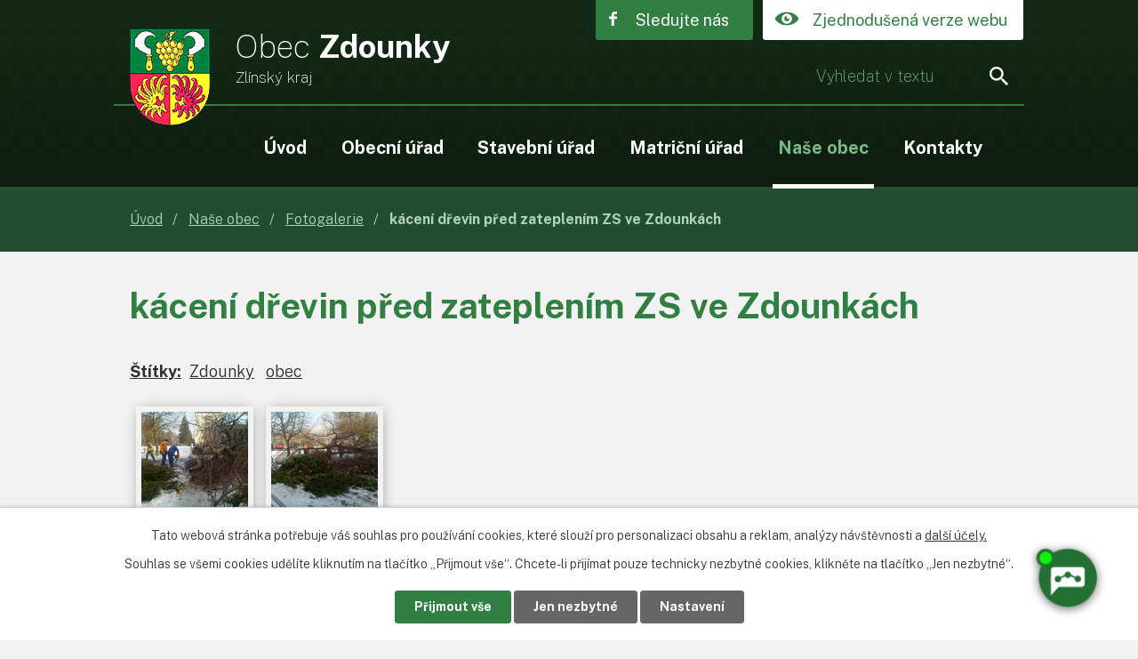

--- FILE ---
content_type: text/html; charset=utf-8
request_url: https://www.zdounky.cz/fotogalerie/kaceni-drevin-pred-zateplenim-zs-ve-zdounkach-7682-19
body_size: 7211
content:
<!DOCTYPE html>
<html lang="cs" data-lang-system="cs">
	<head>



		<!--[if IE]><meta http-equiv="X-UA-Compatible" content="IE=EDGE"><![endif]-->
			<meta name="viewport" content="width=device-width, initial-scale=1, user-scalable=yes">
			<meta http-equiv="content-type" content="text/html; charset=utf-8" />
			<meta name="robots" content="index,follow" />
			<meta name="author" content="Antee s.r.o." />
			<meta name="description" content="Obec Zdounky se nachází v okrese Kroměříž ve Zlínském kraji." />
			<meta name="keywords" content="Zdounky, Kroměříž, Olomoucký kraj" />
			<meta name="google-site-verification" content="52O7SxIjB5WU9GyHgMUTMUkKyhB0pM80ZXOHamf7Ft8" />
			<meta name="viewport" content="width=device-width, initial-scale=1, user-scalable=yes" />
			<meta property="og:image" content="http://www.zdounky.cz/image.php?oid=3803754" />
<title>kácení dřevin před zateplením ZS ve Zdounkách | obec Zdounky</title>

		<link rel="stylesheet" type="text/css" href="https://cdn.antee.cz/jqueryui/1.8.20/css/smoothness/jquery-ui-1.8.20.custom.css?v=2" integrity="sha384-969tZdZyQm28oZBJc3HnOkX55bRgehf7P93uV7yHLjvpg/EMn7cdRjNDiJ3kYzs4" crossorigin="anonymous" />
		<link rel="stylesheet" type="text/css" href="/style.php?nid=UVdN&amp;ver=1768399196" />
		<link rel="stylesheet" type="text/css" href="/css/libs.css?ver=1768399900" />
		<link rel="stylesheet" type="text/css" href="https://cdn.antee.cz/genericons/genericons/genericons.css?v=2" integrity="sha384-DVVni0eBddR2RAn0f3ykZjyh97AUIRF+05QPwYfLtPTLQu3B+ocaZm/JigaX0VKc" crossorigin="anonymous" />

		<script src="/js/jquery/jquery-3.0.0.min.js" ></script>
		<script src="/js/jquery/jquery-migrate-3.1.0.min.js" ></script>
		<script src="/js/jquery/jquery-ui.min.js" ></script>
		<script src="/js/jquery/jquery.ui.touch-punch.min.js" ></script>
		<script src="/js/libs.min.js?ver=1768399900" ></script>
		<script src="/js/ipo.min.js?ver=1768399889" ></script>
			<script src="/js/locales/cs.js?ver=1768399196" ></script>

			<script src='https://www.google.com/recaptcha/api.js?hl=cs&render=explicit' ></script>

		<link href="/uredni-deska?action=atom" type="application/atom+xml" rel="alternate" title="Úřední deska">
		<link href="/aktuality?action=atom" type="application/atom+xml" rel="alternate" title="Aktuality">
		<link href="/aktuality-z-knihovny?action=atom" type="application/atom+xml" rel="alternate" title="Aktuality z knihovny">
		<link href="/hlaseni-mistniho-rozhlasu?action=atom" type="application/atom+xml" rel="alternate" title="HLÁŠENÍ místního rozhlasu">
		<link href="/rozpocet-rozpoctovy-vyhled-zaverecny-ucet-rozpoctova-opatreni?action=atom" type="application/atom+xml" rel="alternate" title="Rozpočet, Střednědobý výhled rozpočtu, Závěrečný účet, Rozpočtová opatření">
<link rel="preconnect" href="https://fonts.gstatic.com/" crossorigin>
<link href="https://fonts.googleapis.com/css?family=Public+Sans:100,300,400,700,800&amp;display=fallback&amp;subset=latin-ext" rel="stylesheet">
<link href="/image.php?nid=516&amp;oid=7490263" rel="icon" type="image/png">
<link rel="shortcut icon" href="/image.php?nid=516&amp;oid=7490263">
<script>
ipo.api.live("body", function(el){
//přesun patičky
$(el).find("#ipocopyright").insertAfter("#ipocontainer");
//přidání třídy action-button
$(el).find(".backlink").addClass("action-button");
//přesun vyhledávání
$(el).find(".elasticSearchForm").appendTo(".vyhledavani");
});
</script>
<script>
//funkce pro zobrazování a skrývání vyhledávání
ipo.api.live(".vyhledavani .ikona-lupa", function(el){
$(el).click(function() {
if ($(window).width() < 1025) {
$(this).toggleClass("search-active");
if($(this).hasClass("search-active")) {
$(this).text('X');
$(this).attr("title","Zavřít vyhledávání");
} else {
$(this).removeClass("search-active");
$(this).attr("title","Otevřít vyhledávání");
}
$(".elasticSearchForm").animate({width: "toggle"});
}
});
});
</script>
<link rel="preload" href="/image.php?nid=516&amp;oid=7490278" as="image">
	</head>

	<body id="page7682" class="subpage7682 subpage5676477"
			
			data-nid="516"
			data-lid="CZ"
			data-oid="7682"
			data-layout-pagewidth="1024"
			
			data-slideshow-timer="3"
			 data-ipo-meta-album="19"
						
				
				data-layout="responsive" data-viewport_width_responsive="1024"
			>



							<div id="snippet-cookiesConfirmation-euCookiesSnp">			<div id="cookieChoiceInfo" class="cookie-choices-info template_1">
					<p>Tato webová stránka potřebuje váš souhlas pro používání cookies, které slouží pro personalizaci obsahu a reklam, analýzy návštěvnosti a 
						<a class="cookie-button more" href="https://navody.antee.cz/cookies" target="_blank">další účely.</a>
					</p>
					<p>
						Souhlas se všemi cookies udělíte kliknutím na tlačítko „Přijmout vše“. Chcete-li přijímat pouze technicky nezbytné cookies, klikněte na tlačítko „Jen nezbytné“.
					</p>
				<div class="buttons">
					<a class="cookie-button action-button ajax" id="cookieChoiceButton" rel=”nofollow” href="/fotogalerie/kaceni-drevin-pred-zateplenim-zs-ve-zdounkach-7682-19?do=cookiesConfirmation-acceptAll">Přijmout vše</a>
					<a class="cookie-button cookie-button--settings action-button ajax" rel=”nofollow” href="/fotogalerie/kaceni-drevin-pred-zateplenim-zs-ve-zdounkach-7682-19?do=cookiesConfirmation-onlyNecessary">Jen nezbytné</a>
					<a class="cookie-button cookie-button--settings action-button ajax" rel=”nofollow” href="/fotogalerie/kaceni-drevin-pred-zateplenim-zs-ve-zdounkach-7682-19?do=cookiesConfirmation-openSettings">Nastavení</a>
				</div>
			</div>
</div>				<div id="ipocontainer">

			<div class="menu-toggler">

				<span>Menu</span>
				<span class="genericon genericon-menu"></span>
			</div>

			<span id="back-to-top">

				<i class="fa fa-angle-up"></i>
			</span>

			<div id="ipoheader">

				<div class="header-inner__container">
	<div class="row header-inner flex-container layout-container">
		<div class="logo">
			<a title="Obec Zdounky" href="/" class="header-logo">
				<span class="znak"><img src="/image.php?nid=516&amp;oid=7490278" alt="Znak obce"></span>
				<span class="nazev-obce">
					Obec <strong>Zdounky</strong>
					<span>Zlínský kraj</span>
				</span>
			</a>
		</div>
		<div class="header-facebook">
			<a title="Sledujte nás na facebooku" class="action-button" href="https://www.facebook.com/ObecZdounky/" target="_blank" rel="noopener noreferrer">Sledujte nás</a>
		</div>
		<div class="header-zjedno">
			<a title="Zjednodušená verze webu" class="action-button" href="/zjednodusena-verze-webu">Zjednodušená verze webu</a>
		</div>
		<div class="vyhledavani">
			<span title="Otevřít vyhledávání" class="ikona-lupa">Ikona</span>
		</div>
	</div>
</div>
			</div>

			<div id="ipotopmenuwrapper">

				<div id="ipotopmenu">
<h4 class="hiddenMenu">Horní menu</h4>
<ul class="topmenulevel1"><li class="topmenuitem1 noborder" id="ipomenu7483452"><a href="/">Úvod</a></li><li class="topmenuitem1" id="ipomenu6636"><a href="/obecni-urad">Obecní úřad</a><ul class="topmenulevel2"><li class="topmenuitem2" id="ipomenu6305145"><a href="/gdpr">GDPR</a></li><li class="topmenuitem2" id="ipomenu6637"><a href="/zakladni-informace">Základní informace</a></li><li class="topmenuitem2" id="ipomenu6638"><a href="/popis-uradu">Popis úřadu</a></li><li class="topmenuitem2" id="ipomenu8121968"><a href="/povinne-zverejnovane-informace">Povinně zveřejňované informace</a></li><li class="topmenuitem2" id="ipomenu4441805"><a href="/verejnopravni-smlouvy">Věřejnoprávní smlouvy</a></li><li class="topmenuitem2" id="ipomenu4353586"><a href="/zadosti-obcanu-dle-zakona-c-1061999-sb">Žádosti občanů dle zákona č. 106/1999 Sb.</a></li><li class="topmenuitem2" id="ipomenu6639"><a href="/poskytovani-informaci-prijem-podani">Poskytování informací, příjem podání</a></li><li class="topmenuitem2" id="ipomenu6640"><a href="/vyhlasky-zakony-a-usneseni-zastupitelstva">Vyhlášky, zákony a usnesení zastupitelstva</a></li><li class="topmenuitem2" id="ipomenu7503872"><a href="/rozpocet-rozpoctovy-vyhled-zaverecny-ucet-rozpoctova-opatreni">Rozpočet, Střednědobý výhled rozpočtu, Závěrečný účet, Rozpočtová opatření</a></li><li class="topmenuitem2" id="ipomenu6642"><a href="/elektronicka-podatelna">Elektronická podatelna</a></li><li class="topmenuitem2" id="ipomenu3214205"><a href="/uredni-deska">Úřední deska</a></li><li class="topmenuitem2" id="ipomenu7497485"><a href="https://cro.justice.cz/" target="_blank">Registr oznámení</a></li><li class="topmenuitem2" id="ipomenu3652675"><a href="/verejne-zakazky">Veřejné zakázky</a></li><li class="topmenuitem2" id="ipomenu3243939"><a href="/aktuality">Aktuality</a></li><li class="topmenuitem2" id="ipomenu4441802"><a href="/ztraty-a-nalezy">Ztráty a nálezy</a></li></ul></li><li class="topmenuitem1" id="ipomenu461075"><a href="/stavebni-urad">Stavební úřad</a></li><li class="topmenuitem1" id="ipomenu3233728"><a href="/matricni-urad">Matriční úřad</a></li><li class="topmenuitem1 active" id="ipomenu5676477"><a href="/nase-obec">Naše obec</a><ul class="topmenulevel2"><li class="topmenuitem2" id="ipomenu5561098"><a href="/hlaseni-mistniho-rozhlasu">HLÁŠENÍ místního rozhlasu</a></li><li class="topmenuitem2" id="ipomenu525130"><a href="/zpravodaj-zdounky">Zpravodaj Zdounky</a></li><li class="topmenuitem2" id="ipomenu11580835"><a href="/stezky-severnimi-chriby">Stezky severními Chřiby</a></li><li class="topmenuitem2" id="ipomenu5398434"><a href="/knihovna-zdounky">Knihovna Zdounky</a></li><li class="topmenuitem2" id="ipomenu2959266"><a href="/dum-kultury">Dům kultury</a></li><li class="topmenuitem2" id="ipomenu4750215"><a href="/verejne-pohrebiste">Veřejné pohřebiště</a></li><li class="topmenuitem2" id="ipomenu2205683"><a href="/sberny-dvur-zdounky">Sběrný dvůr Zdounky</a></li><li class="topmenuitem2" id="ipomenu1501899"><a href="/skolstvi">Školství</a><ul class="topmenulevel3"><li class="topmenuitem3" id="ipomenu1501896"><a href="http://www.mszdounky.cz" target="_blank">Mateřská škola</a></li><li class="topmenuitem3" id="ipomenu1501897"><a href="http://www.zszdounky.cz" target="_blank">Základní škola</a></li><li class="topmenuitem3" id="ipomenu1501898"><a href="http://zuszdounky.cz/" target="_blank">Základní umělecká škola</a></li></ul></li><li class="topmenuitem2" id="ipomenu499530"><a href="/aquacentrum-ubytovna">Aquacentrum, ubytovna</a></li><li class="topmenuitem2 active" id="ipomenu7682"><a href="/fotogalerie">Fotogalerie</a></li><li class="topmenuitem2" id="ipomenu7752"><a href="/o-obci">O obci</a><ul class="topmenulevel3"><li class="topmenuitem3" id="ipomenu6722"><a href="/historie">Historie</a></li><li class="topmenuitem3" id="ipomenu6723"><a href="/zajimavosti">Zajímavosti</a></li></ul></li><li class="topmenuitem2" id="ipomenu1501901"><a href="http://www.farnostzdounky.cz" target="_blank">Farnost</a></li><li class="topmenuitem2" id="ipomenu6725"><a href="/spolky-a-kluby">Spolky a Kluby</a></li><li class="topmenuitem2" id="ipomenu4472642"><a href="/nabidky-prace">Nabídky práce</a></li><li class="topmenuitem2" id="ipomenu7681"><a href="/firmy-a-podnikatele">Firmy a podnikatelé</a></li><li class="topmenuitem2" id="ipomenu12497627"><a href="/ochrana-obyvatelstva">Ochrana obyvatelstva</a></li></ul></li><li class="topmenuitem1" id="ipomenu7483529"><a href="/kontakty">Kontakty</a></li></ul>
					<div class="cleartop"></div>
				</div>
			</div>
			<div id="ipomain">
				<div class="elasticSearchForm elasticSearch-container" id="elasticSearch-form-9472624" >
	<h4 class="newsheader">Fulltextové vyhledávání</h4>
	<div class="newsbody">
<form action="/fotogalerie/kaceni-drevin-pred-zateplenim-zs-ve-zdounkach-7682-19?do=mainSection-elasticSearchForm-9472624-form-submit" method="post" id="frm-mainSection-elasticSearchForm-9472624-form">
<label hidden="" for="frmform-q">Fulltextové vyhledávání</label><input type="text" placeholder="Vyhledat v textu" autocomplete="off" name="q" id="frmform-q" value=""> 			<input type="submit" value="Hledat" class="action-button">
			<div class="elasticSearch-autocomplete"></div>
</form>
	</div>
</div>

<script >

	app.index.requireElasticSearchAutocomplete('frmform-q', "\/fulltextove-vyhledavani?do=autocomplete");
</script>

				<div id="ipomainframe">
					<div id="ipopage">
<div id="iponavigation">
	<h5 class="hiddenMenu">Drobečková navigace</h5>
	<p>
			<a href="/">Úvod</a> <span class="separator">&gt;</span>
			<a href="/nase-obec">Naše obec</a> <span class="separator">&gt;</span>
			<a href="/fotogalerie">Fotogalerie</a> <span class="separator">&gt;</span>
			<span class="currentPage">kácení dřevin před zateplením ZS ve Zdounkách</span>
	</p>

</div>
						<div class="ipopagetext">
							<div class="gallery view-detail content">
								
								<h1>kácení dřevin před zateplením ZS ve Zdounkách</h1>

<div id="snippet--flash"></div>
								
																	<hr class="cleaner">

		<div class="tags table-row auto type-tags">
		<a class="box-by-content" href="/fotogalerie/kaceni-drevin-pred-zateplenim-zs-ve-zdounkach-7682-19?do=tagsRenderer-clearFilter" title="Ukázat vše">Štítky:</a>
		<ul>

			<li><a href="/fotogalerie/kaceni-drevin-pred-zateplenim-zs-ve-zdounkach-7682-19?tagsRenderer-tag=Zdounky&amp;do=tagsRenderer-filterTag" title="Filtrovat podle Zdounky">Zdounky</a></li>
			<li><a href="/fotogalerie/kaceni-drevin-pred-zateplenim-zs-ve-zdounkach-7682-19?tagsRenderer-tag=obec&amp;do=tagsRenderer-filterTag" title="Filtrovat podle obec">obec</a></li>
		</ul>
	</div>
	<div class="album">
	<div class="paragraph description clearfix"></div>
</div>
	
<div id="snippet--images"><div class="images clearfix">

																				<div class="image-wrapper" data-img="3803754" style="margin: 7.14px; padding: 6px;">
		<div class="image-inner-wrapper with-description">
						<div class="image-thumbnail" style="width: 120px; height: 120px;">
				<a class="image-detail" href="/image.php?nid=516&amp;oid=3803754&amp;width=700" data-srcset="/image.php?nid=516&amp;oid=3803754&amp;width=1000 1600w, /image.php?nid=516&amp;oid=3803754&amp;width=1000 1200w, /image.php?nid=516&amp;oid=3803754&amp;width=700 700w, /image.php?nid=516&amp;oid=3803754&amp;width=300 300w" data-image-width="1000" data-image-height="750" data-caption="" target="_blank">
<img alt="" style="margin: 0px -20px;" loading="lazy" width="160" height="120" data-src="/image.php?nid=516&amp;oid=3803754&amp;width=160&amp;height=120">
</a>
			</div>
										<div class="image-description" title="" style="width: 120px;">
											</div>
						</div>
	</div>
																			<div class="image-wrapper" data-img="3803755" style="margin: 7.14px; padding: 6px;">
		<div class="image-inner-wrapper with-description">
						<div class="image-thumbnail" style="width: 120px; height: 120px;">
				<a class="image-detail" href="/image.php?nid=516&amp;oid=3803755&amp;width=700" data-srcset="/image.php?nid=516&amp;oid=3803755&amp;width=1000 1600w, /image.php?nid=516&amp;oid=3803755&amp;width=1000 1200w, /image.php?nid=516&amp;oid=3803755&amp;width=700 700w, /image.php?nid=516&amp;oid=3803755&amp;width=300 300w" data-image-width="1000" data-image-height="750" data-caption="" target="_blank">
<img alt="" style="margin: 0px -20px;" loading="lazy" width="160" height="120" data-src="/image.php?nid=516&amp;oid=3803755&amp;width=160&amp;height=120">
</a>
			</div>
										<div class="image-description" title="" style="width: 120px;">
											</div>
						</div>
	</div>
		<hr class="cleaner">
</div>
</div>

<div id="snippet--uploader"></div><a class='backlink action-button' href='/fotogalerie'>Zpět na přehled</a>
															</div>
						</div>
					</div>


					

					

					<div class="hrclear"></div>
					<div id="ipocopyright">
<div class="copyright">
	<div class="row copyright__inner flex-container layout-container">
	<h3>Obec <strong>Zdounky</strong></h3>
	<div class="copy-kontakt">
		<p><strong>Adresa </strong>Zdounky č.p. 27, 768 02 Zdounky</p>
		<p><strong>Telefon </strong><a href="tel:+420573365108">+420 573 365 108</a></p>
		<p><strong>E-mail </strong><a href="mailto:ou.podatelna@zdounky.cz">ou.podatelna@zdounky.cz</a></p>
		<p><strong>IČ </strong>00287938</p>
		<p><strong>DIČ </strong>CZ00287938</p>
		<p><strong>ID dat.sch. </strong>epwbabk</p>
	</div>
	<div class="copy-hodiny">
		<h4>Úřední hodiny</h4>
		<p><span>Po </span><span> 7:00-11:30 12:00-15:30</span></p>
		<p><span>St </span><span> 7:00-11:30 12:00-17:30</span></p>
	</div>
	<div class="copy-mapa">
		<h4>Kde nás najdete</h4>
		<a title="Zobrazit obec na mapě" href="https://goo.gl/maps/SZxeSadNAKBCzCn39" target="_blank" rel="noopener noreferrer">
			<span class="mapa-title">Zobrazit obec na mapě</span>
			<span class="mapa-image"><img src="/image.php?nid=516&amp;oid=7490277" alt="Mapa"></span>
		</a>
	</div>
</div>
<div class="row antee">
	© 2026 Zdounky, <a href="mailto:ou.podatelna@zdounky.cz">Kontaktovat webmastera</a>, <span id="links"><a href="/mapa-stranek">Mapa stránek</a>, <a href="/prohlaseni-o-pristupnosti">Prohlášení o přístupnosti</a></span><br>ANTEE s.r.o. - <a href="https://www.antee.cz" rel="nofollow">Tvorba webových stránek</a>, Redakční systém IPO
</div>
</div>
					</div>
					<div id="ipostatistics">
<script >
	var _paq = _paq || [];
	_paq.push(['disableCookies']);
	_paq.push(['trackPageView']);
	_paq.push(['enableLinkTracking']);
	(function() {
		var u="https://matomo.antee.cz/";
		_paq.push(['setTrackerUrl', u+'piwik.php']);
		_paq.push(['setSiteId', 2859]);
		var d=document, g=d.createElement('script'), s=d.getElementsByTagName('script')[0];
		g.defer=true; g.async=true; g.src=u+'piwik.js'; s.parentNode.insertBefore(g,s);
	})();
</script>
<script >
	$(document).ready(function() {
		$('a[href^="mailto"]').on("click", function(){
			_paq.push(['setCustomVariable', 1, 'Click mailto','Email='+this.href.replace(/^mailto:/i,'') + ' /Page = ' +  location.href,'page']);
			_paq.push(['trackGoal', null]);
			_paq.push(['trackPageView']);
		});

		$('a[href^="tel"]').on("click", function(){
			_paq.push(['setCustomVariable', 1, 'Click telefon','Telefon='+this.href.replace(/^tel:/i,'') + ' /Page = ' +  location.href,'page']);
			_paq.push(['trackPageView']);
		});
	});
</script>
					</div>

					<div id="ipofooter">
						
<script src="https://artificialsuperlatency.blob.core.windows.net/datastore/Chetty/chettyscript.js"></script>

<button id="chetty-chatbot-button" style="display: none; background-position: center center; background-repeat: no-repeat; background-size: contain; background-color: transparent;" class="pulse"></button>

<div id="chetty-homepage" data-homepage-url=""></div>

<div id="chetty-buttonColour" chetty-data-colour="RGBA(35,112,53,1)"></div>

<iframe id="chetty-chatbot-iframe" allowfullscreen style="display:none;" data-iframe-src="https://chetty.ai/chettyplus?customer=Zdounky&amp;header=rgba(50%2C%2B127%2C%2B68%2C%2B1)&amp;text=white&amp;colorA=RGBA(50,127,68,0.10)&amp;colorU=RGBA(35,112,53,1)&amp;logo=%2F%2F8f59ae7d5afc526bd32fa24f88b4f646.cdn.bubble.io%2Ff1747146577954x251042402395199140%2Fzdounky-znak-min.png&amp;aspect=0.825688073394495&amp;texture=%2F%2F8f59ae7d5afc526bd32fa24f88b4f646.cdn.bubble.io%2Ff1749153963123x967426479310651000%2FD%25C3%259EM%2520KULTURY%2520ZDOUNKY.JPG&amp;colourt=RGBA(50,127,68,0.91)&amp;lang=cs_cz&amp;customlobby=yes"></iframe>

<link id="chetty-stylesheet-link" rel="stylesheet" type="text/css" data-href="https://artificialsuperlatency.blob.core.windows.net/datastore/Chetty/chettystyles.css">
					</div>
				</div>
			</div>
		</div>
	</body>
</html>


--- FILE ---
content_type: text/css;charset=utf-8
request_url: https://www.zdounky.cz/style.php?nid=UVdN&ver=1768399196
body_size: 36148
content:
/**
 * User defined IPO styles.
 */

/*** Default IPO styles *******************************************************/
html, body {
	font-family: 'Trebuchet MS', Helvetica, sans-serif;
	font-size: 12px;
	color: #2d2d2d;
	margin: 0;
	padding: 0;
	text-align: center;
	-ms-text-size-adjust: 100%;
	-webkit-text-size-adjust: 100%;
	text-size-adjust: 100%;
	background-color: transparent; background-image: none;
}
.top {
	padding: 5px 20px 0 20px;
	font-size: 2.6em;
	font-weight:bold;
	font-style: italic;
	display: block;
	text-decoration: none;
	min-height: 50px;
	-webkit-box-sizing: border-box;
	-moz-box-sizing: border-box;
	box-sizing: border-box;
	color: #2d2d2d;
}
.hiddenMenu {
	position:absolute;
	left:-1000px;
	top:auto;
	width:1px;
	height:1px;
	overflow:hidden;
}
.linkback, .linknext, .linkprev {
	font-size: 1.25em;
	display: inline-block;
}
.linknext, .linkprev {
	width: 33%;
	min-height: 1em;
	margin: 0 2%;
}
.linknext {
	float: right;
	text-align: right;
}
.linkprev {
	float: left;
	text-align: left;
}
.linkback {
	width: 26%;
	float: left;
}
.linknext a, .linkprev a, .linkback a {
	text-decoration: none;
	display: inline-block;
}
.linknext a:hover .linknext-chevron {
	right: -10px;
}
.linkprev a:hover .linkprev-chevron {
	left: -10px;
}
.linkback a:hover .linkback-chevron .fa-undo {
	-ms-transform: rotate(-45deg);
	-webkit-transform: rotate(-45deg);
	-moz-transform: rotate(-45deg);
	-o-transform: rotate(-45deg);
	transform: rotate(-45deg);
}
.linknext-title, .linkprev-title, .linknext-text, .linkprev-text, .linkback-text {
	display: inline-block;
}
.linknext-chevron, .linknext-title, .linknext-text, .linkback-text {
	float: right;
}
.linkback-chevron, .linkprev-chevron, .linkprev-text, .linkprev-title {
	float: left;
}
.linknext-text span:first-child, .linkprev-text span:first-child, .linkback-text span {
	text-decoration: underline;
}
.linknext a:hover > .linknext-text span:first-child, .linkprev a:hover > .linkprev-text span:first-child, .linkback:hover .linkback-text span {
	text-decoration: none;
}
.linknext > a > span:first-child {
	margin-left: 10px;
}
.linkprev > a > span:first-child {
	margin-right: 10px;
}
.linknext-chevron, .linkprev-chevron {
	font-size: 1.9em;
	display: inline-block;
	position: relative;
	line-height: 0.75em;
}
.linkback-chevron {
	display: inline-block;
	position: relative;
}
.linkprev-chevron .fa-angle-left,
.linknext-chevron .fa-angle-right{
	font-size: 1.1em;
	line-height: 1em;
}
.linknext-date {
	font-size: 0.65em;
	float: right;
	clear: right;
}
.linkprev-date {
	font-size: 0.65em;
	float: left;
	clear: left;
}
.linkback, .linkprev-title, .linknext-title {
	line-height: 1.2em;
}
.linkback .fa-undo {
	font-size: 1em;
	margin-left: -1.14em;
	transition: all 0.07s ease 0s;
	color: #2d2d2d;
}
.linkback a {
	vertical-align: top;
}
a.nolink {
	text-decoration: underline;
	cursor: default;
}
	color:  #2d2d2d;
}
#ipopage .blog .content-paginator {
	margin: 3em auto;
}
.copyright {
	padding: 0 15px;
	font-size: 0.75em;
	font-weight: normal;
}
#ipoheader a {
	text-decoration: none;
}
.iporighttext a:hover, .ipolefttext a:hover {
	text-decoration: none;
}
iframe {
	border: none;
}
a {
	word-wrap: break-word;
	-ms-hyphens: auto;
	hyphens: auto;
}
:focus {
	outline: 0;
}
body.using-keyboard :focus {
	outline: 2px solid currentColor;
}

/*** Mess ***/
.button {
	background-color: #ffffff;
	border: 1px solid #ffffff;
	width: 100px;
	font-weight: bold;
	color: #7cb98a;
}
.button2 {
	background-color: #ffffff;
	border: 1px solid #ffffff;
	font-weight: bold;
	color: #7cb98a;
}
.button3 {
	background-color: #ffffff;
	border: 1px solid #ffffff;
	color: #7cb98a;
	font-size: 0.75em;
	font-weight: normal;
}
.item {
	color: #000000;
	background-color: #EEEEEE;
}
.tabtitle {
	color: #FFFFFF;
	background-color:
	#979797;
	font-weight: bold;
}
.tabtitleno {
	color: #FFFFFF;
	background-color: #979797;
	font-weight: bold;
}
.itemhand, .itemhand:link {
	color: #000000;
	background-color: #EEEEEE;
	text-decoration: none;
	cursor: pointer;
}
.itemhand td:hover, .itemhand:hover {
	color: #000000;
	background-color: #DCDCDC;
	text-decoration: none;
	cursor: pointer;
}
.itemhand td textarea:hover {
	cursor: pointer;
	background-color: #DCDCDC;
}
.itemvalue {
	color: #000000;
	background-color: #FFCFCF;
}
.hidden {
	display: none !important;
}
.noprint {
	display: block;
}
.printonly {
	display: none;
}
.component-container table {
	width: 100%;
	border: 0;
}
.spacer5 {
	height: 5px;
}
/*** Layout *******************************************************************/
#ipocontainer, #ipomain, #ipomainframe, #ipotopmenuwrapper, #ipofooter {
	width: 1024px;
}
#ipocontainer {
	position: relative;
	color: #2d2d2d;
	margin: 0 auto;
	padding: 0;
	text-align: left;
	background-color: transparent;
}
#ipoheader img, #ipoheader object, #ipofooter img {
	vertical-align: top;
}
#ipoheader {
	width: 100%;
	min-height: 50px;
	color: #2d2d2d;
	background-color: transparent;
	position: relative;
}
#ipomain {
	position: relative;
	background-color: transparent; background-image: none;
}
#ipoleftblock, #ipopage, #iporightblock {
	display: inline;
}
#ipopage {
	width: 1024px;
	margin-left: 0px;
	float: left;
	padding: 0;
	color: #2d2d2d;
	overflow: visible;
	position: relative;
}
#ipopage, #iporightblock, #ipoleftblock, .ipopagetext {
	min-height: 500px;
}
#iporightblock {
	width: 0px;
	float: left;
	padding: 0;
}
#ipoleftblock {
	width: 0px;
	margin-left: -1024px;
	float: left;
	padding: 0;
}
#ipoleftblockin {
	width: 0px;
	margin: 20px 0;
	padding: 0;
}
.ipopagetext {
	padding: 5px 0px 10px 0px;
}
/*** #iponavigation ***/
#iponavigation p {
	padding: 5px 0px 0px 0px;
	margin: 0px;
}
#iponavigation a {
	color: #2d2d2d;
}
#iponavigation a:visited {
	color: #2d2d2d;
}
#iponavigation a:hover {
	color: #2d2d2d;
	text-decoration: none;
}
/*** #ipocopyright & #ipofooter ***/
#ipocopyright {
	padding: 10px 0px 10px 0px;
	color: #2d2d2d;
	font-weight: normal;
	text-align: center;
	clear: both;
}
#ipocopyright a {
	color: #2d2d2d;
	text-decoration: underline;
}
#ipocopyright a:hover {
	color: #2d2d2d;
	text-decoration: none;
}
#ipofooter {
	clear: both;
	min-height: 10px;
	background-color: transparent;
	color: #2d2d2d;
}
/*** #ipomenu ***/
#ipomenu {
	margin: 0px 0px 20px 0px;
}
#ipomenu ul, #ipomenu ul li {
	width: 0px;
}
#ipomenu ul {
	margin: 0;
	padding: 0;
	list-style-type: none;
	float: left;
	background-color: transparent; background-image: none;
}
#ipomenu li {
	margin: 0;
	padding: 0;
	display: block;
	float: left;
	position: relative;
}
#ipomenu a {
	text-align: left;
	font-weight: bold;
	float: none;
	display: block;
	color: #ffffff;
}
#ipomenu li ul {
	visibility: hidden;
	position: absolute;
	z-index: 10;
}
#ipomenu li ul li {
	display: block;
	float: none;
	position: relative;
}
#ipomenu li ul li:hover {
	position: relative;
}
/* simulate child selector for IE */
#ipomenu li:hover ul,
#ipomenu li:hover li:hover ul,
#ipomenu li:hover li:hover li:hover ul,
#ipomenu li:hover li:hover li:hover li:hover ul,
#ipomenu li:hover li:hover li:hover li:hover li:hover ul {
	visibility: visible;
}
#ipomenu li:hover li ul,
#ipomenu li:hover li:hover li ul,
#ipomenu li:hover li:hover li:hover li ul,
#ipomenu li:hover li:hover li:hover li:hover li ul,
#ipomenu li:hover li:hover li:hover li:hover li:hover li ul {
	visibility: hidden;
}
#ipomenu ul li {
	margin: 0 0 1px 0;
	padding: 0;
}
#ipomenu ul li a {
	padding: 5px 5px;
	margin: 0;
	text-decoration: none;
	display: block;
	height: 100%;
	color: #ffffff;
	background-color: transparent; background-image: none;
}
#ipomenu ul li a:hover {
	color: #7cb98a;
	background-color: transparent; background-image: none;
}
#ipomenu ul li a.nolink:hover {
	cursor: text;
	color: #ffffff;
	background-color: transparent;
}
#ipomenu ul li.submenu1 ul {
	width: 182px;
	left: 0px;
	margin: 0;
	padding: 0;
	top: 0;
	background-color: #ffffff;
	background-image: none;
	border-top: 1px solid #ffffff;
	border-bottom: 1px solid #ffffff;
}
#ipomenu ul li.submenu1 ul li {
	width: 180px;
	display: block;
	padding: 0;
	margin: 0 0 1px 0;
	border-left: 1px solid #ffffff;
	border-right: 1px solid #ffffff;
	float: left;
}
#ipomenu ul li.submenu1 ul li a {
	padding: 5px 5px;
	display: block;
	margin: 0px;
	color: #ffffff;
	background-color: #ffffff;
	font-weight: bold;
	text-align: left;
	background-image: none;
}
#ipomenu ul li.submenu1 ul li a:hover {
	color: #7cb98a;
	background-color: #ffffff;
	background-image: none;
}
#ipomenu ul li.submenu1 ul li a.nolink:hover {
	cursor: text;
	color: #ffffff;
	background-color: #ffffff;
}
#ipomenu ul li.submenu2 ul, #ipomenu ul li.submenu3 ul, #ipomenu ul li.submenu4 ul, #ipomenu ul li.submenu5 ul {
	width: 180px;
	left: 180px;
	margin: 0;
	padding: 0;
	top: 0;
	background-color: #ffffff;
}
/*** #ipotopmenu ***/
#ipotopmenuwrapper {
	padding: 0;
	margin: 0;
	background-color: transparent; background-image: none;
}
#ipotopmenu {
	padding: 0;
	margin: 0;
}
#ipotopmenu a {
	text-decoration: none;
	color: #ffffff;
	display: block;
	text-align: left;
}
#ipotopmenu ul, #ipotopmenu li {
	list-style-type: none;
	margin: 0;
	padding: 0;
}
#ipotopmenu ul.topmenulevel1 li.topmenuitem1,
#ipotopmenu ul.topmenulevel1 li.noborder {
	height: 23px !important;
	line-height: 23px;
	float: left;
	position: relative;
	font-weight: bold;
	border-left: 1px solid #ffffff;
	z-index: 99;
}
#ipotopmenu ul.topmenulevel1 li.topmenuitem1 a,
#ipotopmenu ul.topmenulevel1 li.noborder a {
	padding: 0 5px;
	background-color: transparent; background-image: none;
}
#ipotopmenu ul.topmenulevel1 li.noborder {
	border: none;
}
#ipotopmenu ul.topmenulevel2,
#ipotopmenu ul.topmenulevel3,
#ipotopmenu ul.topmenulevel4,
#ipotopmenu ul.topmenulevel5,
#ipotopmenu ul.topmenulevel6 {
	top: 23px;
	width: 180px;
	padding: 0 5px;
	position: absolute;
	line-height: 100%;
	left: -1px;
	background: #ffffff;
	visibility: hidden;
	border: 1px solid #ffffff;
	border-top: none;
	z-index: 100;
}
#ipotopmenu ul.topmenulevel3, #ipotopmenu ul.topmenulevel4, #ipotopmenu ul.topmenulevel5, #ipotopmenu ul.topmenulevel6 {
	left: 190px;
	top: -1px;
}
#ipotopmenu ul.topmenulevel2 li.topmenuitem2,
#ipotopmenu ul.topmenulevel3 li.topmenuitem3,
#ipotopmenu ul.topmenulevel4 li.topmenuitem4,
#ipotopmenu ul.topmenulevel5 li.topmenuitem5,
#ipotopmenu ul.topmenulevel6 li.topmenuitem6 {
	margin: 1px -5px 0 -5px;
	font-weight: bold;
	text-align: left;
	padding: 0;
	background-color: #ffffff;
	line-height: 1.2em;
	position: relative;
}
#ipotopmenu ul.topmenulevel2 li.topmenuitem2 a,
#ipotopmenu ul.topmenulevel3 li.topmenuitem3 a,
#ipotopmenu ul.topmenulevel4 li.topmenuitem4 a,
#ipotopmenu ul.topmenulevel5 li.topmenuitem5 a,
#ipotopmenu ul.topmenulevel6 li.topmenuitem6 a {
	font-weight: bold;
	text-align: left;
	padding: 4px 2px 4px 5px;
	line-height: 1.2em;
	height: 100%;
	background-image: none;
}
#ipotopmenu ul.topmenulevel1 li.topmenuitem1 a:hover {
	color: #7cb98a;
	background-color: transparent; background-image: none;
}
#ipotopmenu ul.topmenulevel2 li.topmenuitem2 a:hover,
#ipotopmenu ul.topmenulevel3 li.topmenuitem3 a:hover,
#ipotopmenu ul.topmenulevel4 li.topmenuitem4 a:hover,
#ipotopmenu ul.topmenulevel5 li.topmenuitem5 a:hover,
#ipotopmenu ul.topmenulevel6 li.topmenuitem6 a:hover {
	color: #7cb98a;
	background-color: #ffffff;
	background-image: none;
}
#ipotopmenu ul.topmenulevel1 li.topmenuitem1 a.nolink:hover,
#ipotopmenu ul.topmenulevel2 li.topmenuitem2 a.nolink:hover,
#ipotopmenu ul.topmenulevel3 li.topmenuitem3 a.nolink:hover,
#ipotopmenu ul.topmenulevel4 li.topmenuitem4 a.nolink:hover,
#ipotopmenu ul.topmenulevel5 li.topmenuitem5 a.nolink:hover,
#ipotopmenu ul.topmenulevel6 li.topmenuitem6 a.nolink:hover {
	cursor: text;
	color: #ffffff;
	background-color: #ffffff;
}
#ipotopmenu ul.topmenulevel1 li.topmenuitem1:hover ul.topmenulevel2,
#ipotopmenu ul.topmenulevel2 li.topmenuitem2:hover ul.topmenulevel3,
#ipotopmenu ul.topmenulevel3 li.topmenuitem3:hover ul.topmenulevel4,
#ipotopmenu ul.topmenulevel4 li.topmenuitem4:hover ul.topmenulevel5,
#ipotopmenu ul.topmenulevel5 li.topmenuitem5:hover ul.topmenulevel6 {
	visibility: visible;
}
/*** .newsheader & .newsbody ***/
.newsheader {
	padding: 5px 5px;
	color: #ffffff;
	background-color: transparent; background-image: none;
	font-weight: bold;
	margin-bottom: 0.3em;
}
.newsheaderref {
	color: #ffffff;
	font-weight: bold;
}
.newsbody {
	padding: 2px 5px;
	color: #2d2d2d;
	font-weight: normal;
	overflow: hidden;
}
.newsbodyrefu {
	color: #2d2d2d;
	font-weight: normal;
}
.newsbodyrefu:link {
	color: #2d2d2d;
}
.newsbodyrefu:active {
	color: #2d2d2d;
	text-decoration: underline;
}
.newsbodyrefu:hover {
	color: #2d2d2d;
	text-decoration: underline;
}
.newsbodyrefu:visited {
	color: #2d2d2d;
}
.newsbody a {
	color: #2d2d2d;
}
/*** column messages **********************************************************/
.column-message {
	padding: 2px 5px;
}
.column-message .newsheader {
	margin-left: -5px;
	margin-right: -5px;
}
.column-message a {
	color: #2d2d2d;
}
.ui-autocomplete.ui-menu {
	text-align: left;
}
/*** Default text properties **************************************************/
.ipolefttext, .iporighttext {
	color: #2d2d2d;
}
.ipopagetext a {
	color: #2d2d2d;
}
.ipopagetext a:visited {
	color: #2d2d2d;
}
.ipopagetext a:hover {
	color: #2d2d2d;
	text-decoration: none;
}
.styleH3, .styH3, h1 {
	font-family: 'Trebuchet MS', Helvetica, sans-serif;
	font-size: 1.6em;
	font-weight: normal;
	color: #327f44;
}
.styleH4, .styH4, h2{
	font-family: 'Trebuchet MS', Helvetica, sans-serif;
	font-size: 1.35em;
	font-weight: bold;
	color: #327f44;
}
.styleH5, .styH5, h3 {
	font-family: 'Trebuchet MS', Helvetica, sans-serif;
	font-size: 1.2em;
	font-weight: bold;
	color: #327f44;
}
.ipopagetext h1 a, .ipopagetext h1 a:hover, .ipopagetext h1 a:visited,
.ipopagetext h2 a, .ipopagetext h2 a:hover, .ipopagetext h2 a:visited,
.ipopagetext h3 a, .ipopagetext h3 a:hover, .ipopagetext h3 a:visited {
	font: inherit;
	color: inherit;
}
.ipopagetext h1 a.tooltip {
	font-size: 1em;
}
.huge-text {
	font-size: 1.8em;
}
.bigger-text {
	font-size: 1.4em;
}
.normal-text {
	font-size: 1em;
}
.smaller-text {
	font-size: 0.9em;
}
.small-text {
	font-size: 0.8em;
}
/*** Table default properties *************************************************/
#ipopage th {
	text-align: center;
}
table.border, table.border td, table.border th {
	border: 1px solid #2d2d2d;	border-collapse: collapse;
}
.text th, .paragraph th, .tender th {
	background-color: #327f44;
	color: #ffffff;
}
.ipopagetext table p:first-child {
	margin: 0 auto;
}
.ipopagetext table p:last-child {
	margin-bottom: 0;
}
.ipopagetext td, .ipopagetext th {
	padding: 0.2em;
	vertical-align: top;
}
table.evenWidth td {
	width: 10%;
}
/*** Image default properties *************************************************/
img {
	border: none;
}
.imageframe {
	border: 1px solid #ffffff;
}
.leftFloat {
	float: left;
	margin-right: 1em;
}
.rightFloat {
	float: right;
	margin-left: 1em;
}
/*** Cleaners *****************************************************************/
#ipomain #ipomainframe #ipopage .ipopagetext .matrix li.cleaner {
	clear: both;
	width: 100%;
	margin: -1px 0 0 0;
	padding: 0;
	height: 1px;
	min-height: 1px;
	border: none;
	visibility: hidden;
}
.matrix li.cleaner {
	display: block;
}
hr.cleaner {
	clear: both;
	margin: -1px 0 0 0;
	padding: 0;
	height: 1px;
	border: none;
	visibility: hidden;
}
.clearfix:after {
	display: block;
	visibility: hidden;
	font-size: 0;
	content: " ";
	height: 0;
	clear: both;
}
.clear {
	clear: both;
}
.hrclear {
	margin: 0;
	padding: 0;
	clear: both;
	height: 1px;
	font-size: 1px;
	line-height: 1px;
	visibility: hidden;
}
hr {
	height: 0;
	border-color: #555;
	border-style: solid none none;
	border-width: 1px 0 0;
	margin: 1rem 0;
}
.cleartop {
	margin: 0;
	padding: 0;
	clear: both;
	visibility: hidden;
}
/*** Action Buttons ***********************************************************/
.action-button, .action-button:visited {
	padding: 0.3em 1em;
	text-decoration: none;
	font-size: 1.1em;
	font-weight: normal;
	border-radius: 4px;
	color: #ffffff;
	border: 1px solid #ffffff;
	background-color: #327f44;
;
}
.action-button:hover {
	color: #327f44;
	border: 1px solid #327f44;
	background-color: #ffffff;
;
	cursor: pointer;
}
.action-button:active {
	background-image: none;
	filter: none;
}
a.action-button, a.action-button:visited {
	color: #ffffff;
}
a.action-button:hover {
	color: #327f44;
}
.action-button:disabled {
	cursor: not-allowed;
	opacity: 0.5;
}
a.disabled {
	opacity: 0.5;
}
a.disabled:hover {
	background: inherit;
	color: inherit;
	cursor: not-allowed;
}
/*** Content Paginator ********************************************************/
#ipopage .content-paginator {
	margin: 1.5em auto;
	white-space: nowrap;
	max-width: 100%;
	text-align: center;
}
#ipopage .content-paginator .content-paginator-wrapper {
	display: inline-block;
	width: auto;
	max-width: 100%;
}
#ipopage .content-paginator .paginator-step,
#ipopage .content-paginator .paginator-separator,
#ipopage .content-paginator .paginator-current,
#ipopage .content-paginator .paginator-button {
	font-weight: normal;
	position: relative;
	float: left;
	padding: 0.5em 0.7em;
	margin-left: -1px;
	font-size: 1em;
	text-decoration: none;
	color: #2d2d2d;
	border: 1px solid #327f44;
}
#ipopage .content-paginator .paginator-step,
#ipopage .content-paginator .paginator-separator,
#ipopage .content-paginator .paginator-current {
	-webkit-box-sizing: border-box;
	-mz-box-sizing: border-box;
	box-sizing: border-box;
	width: 30px;
	padding: 0.5em 0;
	text-align: center;
}
#ipopage .content-paginator .paginator-step:hover {
	background-color: #ffffff;
	color: #327f44;
}
#ipopage .content-paginator .paginator-current {
	background-color: #327f44;
;
	color: #ffffff;
	font-weight: bold;
}
#ipopage .content-paginator .paginator-button {
	max-width: 100px;
	padding: 0.5em;
}
#ipopage .content-paginator .paginator-prev .paginator-button-icon {
	margin-right: 0.2em;
}
#ipopage .content-paginator .paginator-next .paginator-button-icon {
	margin-left: 0.2em;
}
#ipopage .content-paginator .paginator-button:hover,
#ipopage .content-paginator .paginator-step:hover {
	color: #327f44;
	background-color: #ffffff;
;
	cursor: pointer;
}
#ipopage .content-paginator .paginator-prev {
	border-radius: 4px 0 0 4px;
}
#ipopage .content-paginator .paginator-next {
	border-radius: 0 4px 4px 0;
}
#ipopage .content-paginator .paginator-disabled {
	opacity: 0.5;
}
#ipopage .content-paginator .paginator-disabled:hover {
	background: inherit;
	color: inherit;
	cursor: not-allowed;
}
#ipopage .items-counter {
	text-align: right;
	color: #2d2d2d;
}

/*** Forms ************************************************************/
/*** forms - general styling */
input, select, textarea {
	border: 1px solid #ffffff;
	color: #2d2d2d;
	font-size: 1em;
	font-family: inherit;
}
label .meta {
	font-size: 0.9em;
	font-weight: normal;
	color: #777;
}
.form-item .form-item-field > input:not([type='submit']):focus,
.form-item .form-item-field > textarea:focus,
.form-item .form-item-field > select:focus {
	border-color: currentColor;
}
.form-item .form-item-field input[type="radio"] {
	margin: 0 0.4em 0 0;
	vertical-align: middle;
	width: auto;
	border: none;
}
.form-item .form-item-field input[type="checkbox"] {
	vertical-align: middle;
	width: auto;
	border: none;
}
.form-item .form-item-field input[type="checkbox"] + label {
	vertical-align: middle;
}
.form-item .form-item-label label {
	font-weight: bold;
}
.form-item .form-item-label label .meta {
	font-size: 0.9em;
	font-weight: normal;
	color: #777;
}
/* form - table layout */
.form-horizontal {
	display: table;
	width: 100%;
	border-spacing: 0 0.3em;
}
.form-horizontal .form-item {
	display: table-row;
}
.form-horizontal .form-item .form-item-label,
.form-horizontal .form-item .form-item-field {
	display: table-cell;
	vertical-align: top;
}
.form-horizontal .form-item .form-item-label {
	padding: 0.2em;
}
.form-horizontal .form-item .form-item-field > * {
	padding: 0.2em;
	-webkit-box-sizing: border-box;
	-moz-box-sizing: border-box;
	box-sizing: border-box;
	max-width: 100%;
}
.form-horizontal fieldset ~ .form-item {
	display: table;
	width: 100%;
}
.form-horizontal fieldset ~ .form-item.buttons {
	display: table;
	width: auto;
	margin: 0 auto;
}
.form-horizontal .form-item .form-item-field > input[type="submit"],
.form-horizontal .form-item .form-item-field > input[type="button"] {
	padding: 0.3em 1em;
	width: auto;
}
/* form - below layout */
.form-vertical .form-item {
	margin-bottom: 0.3em;
}
.form-vertical .form-item .form-item-label,
.form-vertical .form-item .form-item-field {
	margin: 0.3em 0;
}
.form-vertical .form-item .form-item-field > * {
	width: 100%;
	max-width: 100%;
	padding: 0.2em;
	-webkit-box-sizing: border-box;
	-moz-box-sizing: border-box;
	box-sizing: border-box;
}
.form-vertical .form-item .form-item-field > input[type="submit"], .form-vertical .form-item .form-item-field > input[type="button"] {
	padding: 0.3em 1em;
	display: inline-block;
	width: auto;
}
.form-vertical .buttons .form-item-field {
	text-align: center;
}
.form-horizontal .buttons .form-item-field {
	text-align: left;
}
/* form - recaptcha */
.form-horizontal .form-item .g-recaptcha > div,
.form-vertical .form-item .g-recaptcha > div {
	padding-left: 0px;
}
body form .grecaptcha-badge {
	display: none;
}
input[name='antispam'] {
	display: none;
}
.form-item.approval {
	font-weight: bold;
}
.form-item.antispam-disclaimer a {
	font-weight: bold;
}
.form-item.approval label {
	vertical-align: middle;
}
.form-item.approval input {
	margin: 0 0.5em 0 0;
	vertical-align: middle;
}
#ipoleftblock input[name='approval'] {
	float: left;
}
/*** div.paragraph ************************************************************/
div.paragraph:after {
	display: block;
	content: ' ';
	height: 0;
	visibility: hidden;
	font-size: 0;
	clear: both;
}
/*** tags *********************************************************************/
.tags {
	margin: 0.5em 0;
}
.tags form > span {
	display: inline-block;
	margin: .5em 1em 0 .5em;
}
.tags form > span input {
	margin: 0 .25em 0 0;
	vertical-align: middle;
}
.tags form > span label {
	vertical-align: middle;
}
.tags > a {
	font-weight: bold;
	float: left;
}
.tags ul {
	display: inline-block;
	padding: 0;
	margin: 0 0 0 .5em;
}
.tags li {
	display: inline;
	list-style: none;
	margin-right: .5em;
}
.tags .filtered {
	font-weight: bold;
	font-size: larger;
}
.tags-selection {
	margin: 10px 0;
}
.tags-selection label {
	font-weight: bold;
	font-size: larger;
}
.tags-selection select {
	min-width: 150px;
	min-height: 25px;
	padding: 0.2em;
	margin: 0.4em;
	box-sizing: border-box;
}
.tags input[type='submit'] {
	display: none;
}
/*** Subscribe toolbar ********************************************************/
.subscribe-toolbar .fa {
	float: right;
	margin-left: 0.5em;
}
.subscribe-toolbar {
	float: right;
}
.with-subscribe > h1 {
	float: left;
}
.ipopagetext .subscribe-toolbar .action-button {
	margin-right: 0.5em;
	margin-top: 1em;
	padding: 0.3em 0.6em;
	float: right;
}
.subscribe-toolbar .action-button:first-child {
	margin-right: 0;
}
/*** Assessment ***************************************************************/
.ratings {
	float: left;
	text-decoration: none;
	min-height: 16px;
	text-align: right;
	cursor: default;
	margin-right: 2em;
}
.ratings .ratings-item {
	display: inline-block;
}
.ratings .ratings-item + .ratings-item {
	margin-left: 2em;
}
.ratings a {
	color: #555;
}
.ratings a:hover {
	color: #000
}
.ratings .inactive {
	cursor: not-allowed;
	color: #d4d4d4;
}
.ratings .fa {
	font-size: 1.25em;
}
/*** Discussion component *****************************************************/
.comment-footer .reply {
	font-size: 1.1em;
}
.comment-name .comment-name-moderator {
	font-style: oblique;
	font-weight: bold;
}
.discussion-add-comment-link {
	float: right;
}
.censored {
	font-style: italic;
}
.comments {
	padding: 0;
}
.comments .comment {
	position: relative;
	list-style: none;
	margin: 0.2em;
	margin-left: 0;
	padding: 0.2em 0.5em 0.2em 1.5em;
}
.comment > .created {
	position: absolute;
	right: 0.2em;
	top: 0.2em;
}
.comments .comment.level-1 {
	margin-left: 2em;
}
.comments .comment.level-2 {
	margin-left: 4em;
}
.comments .comment.level-3 {
	margin-left: 6em;
}
.comments .comment.level-4 {
	margin-left: 8em;
}
.comments .comment.level-5 {
	margin-left: 10em;
}

/*** Gallery layouts **********************************************************/
/*** default list ***/
.albums#listPreview {
	padding: 0;
	margin: 0;
}
.albums#listPreview > li {
	list-style-type: none;
	margin-bottom: 2em;
}
.albums#listPreview h2 a {
	display: block;
	margin-bottom: 0.25em;
}
.albums#listPreview img.intro {
	float: left;
	margin-right: 1.5em;
}
.albums#listPreview div > p:first-child {
	margin-top: 0;
}
.albums#listPreview div p {
	text-align: justify;
}
.article .image-thumbnail img,
.gallery .image-thumbnail img {
	max-width: none;
}
/*** list with all images ***/
.albums#listImages div.clearfix p {
	text-align: justify;
}
/*** Gallery matrix list ***/
.gallery .matrix .title {
	min-height: 3.5em;
}
/*** Gallery/Catalog matrix list **********************************************/
.matrix {
	padding: 0;
}
.matrix a {
	display: block;
	width: 100%;
}
.matrix div > a {
	margin: -2000px;
	padding: 2000px;
}
.matrix .title {
	margin: 0;
}
.matrix .title a {
	padding: 0.2em 0 0.8em;
}
.matrix li {
	list-style-type: none;
	float: left;
	width: 33%;
	margin: 0 0 0.2em;
	text-align: left;
	overflow: hidden;
}
.matrix li.column-1 {
	margin-left: 0.5%;
	margin-right: 0.5%;
}
.matrix li > div {
	display: block;
	background: #eee;
	min-height: 373px;
	text-align: center;
	vertical-align: top;
	padding: 0.2em 5px;
}
/*** Gallery/Catalog images component *****************************************/
.images {
	margin: 1em 0;
}
.image-wrapper {
	float: left;
	height: auto;
	box-shadow: 1px 1px 16px -4px #888888;
	position: relative;
	behavior: url(js/PIE.htc);
	background-color: transparent;
}
.image-wrapper .image-inner-wrapper {
	position: relative;
}
.image-wrapper .image-inner-wrapper.with-description {
	padding-bottom: 2em;
}
.image-wrapper .image-inner-wrapper .image-thumbnail {
	background-color: #2d2d2d;
	margin: 0 auto;
	position: relative;
	width: 100%;
}
.image-wrapper .image-inner-wrapper a.image-detail {
	display: inline-block;
	height: 100%;
	text-align: center;
	margin: 0 auto;
	overflow: hidden;
	vertical-align: middle;
	width: 100%;
}
.image-wrapper .image-inner-wrapper .image-description {
	padding: 0.5em 0 0 0;
	z-index: 3;
	position: absolute;
	bottom: 0;
	left: 0;
	min-height: 2em;
	text-overflow: ellipsis;
	overflow: hidden;
	white-space: nowrap;
	-moz-box-sizing: border-box;
	-webkit-box-sizing: border-box;
	box-sizing: border-box;
}
/*** Blog *********************************************************************/
.articles {
	padding: 0;
}
.article.article--sticky {
	background: #f3f3f3;
	padding: 1em 2em;
	border: 1px solid #aaa;
	border-left: 3px solid #aaa;
	margin-bottom: 1em;
}
.blog .articles > li h2 {
	color: #327f44;
}
.blog .articles > li > a p {
	margin-bottom: 0.2em;
}
.blog .articles > li > hr {
	margin: 0.15em 0em;
}
.article-footer, .comment-footer {
	text-align: right;
}
.blog.view-detail .article-footer {
	display: inline-block;
	width: 100%;
}
.blog.view-detail .article-footer > div {
	margin: 0.5em 0;
	display: inline-block;
	float: left;
	text-align: left;
}
#discussion {
	margin-top: 2em;
}
.blog.view-detail .article-footer .published, .blog.view-detail .article-footer .author {
	float: right;
}
.article-footer .published span, .article-footer .author-label {
	font-weight: bold;
}
.blog.view-detail .article-footer .author {
	width: 100%;
}
form.article table {
	width: 100%;
}
.dates > span {
	font-weight: bold;
}
.dates > div, .article-footer .author > div {
	display: inline-block;
}
.blog #frm-subscriptionConfirmation-form ul li,
.blog #frm-editSubscription-form ul li {
	list-style-type: none;
}
.blog #frm-subscriptionConfirmation-form .form-item > ul,
.blog #frm-editSubscription-form .form-item > ul {
	padding-left: 0;
}
/*** BLOG - listLayouts, styles for all templates *****************************/
.articles .comments-number {
	display: inline-block;
	margin-top: 1em;
	font-size: 0.8em;
}
/*** BLOG - blogSimple ********************************************************/
.simple .articles .dueDate {
	display: inline-block;
	padding-bottom: 0.5em;
}
/*** BLOG - twoColumnsLayout **************************************************/
.two_columns .articles {
	position: relative;
}
.two_columns .article:after {
	display: block;
	visibility: hidden;
	font-size: 0;
	content: " ";
	height: 0;
	clear: both;
}
.two_columns ul.tags {
	margin-bottom: 2em;
}
.two_columns h2 {
	margin-bottom: 0.2em;
}
.two_columns .article .intro-content {
	margin-left: 10em;
	text-align: justify;
}
.two_columns .article .author,
.two_columns .article .published,
.two_columns .article .dueDate {
	display: block;
	font-size: 0.9em;
}
.two_columns .morelink {
	float: right;
}
.two_columns .article .additional-info {
	float: left;
	width: 10em;
}
.calendarDate {
	display: block;
	width: 3em;
	border-radius: 6px;
	font-style: normal;
	font-weight: bold;
	text-align: center;
	line-height: 1.6;
	background-color: lightgrey;
	background-image: -webkit-gradient(linear, left top, left bottom, from(white), to(lightgrey));
	background: -o-linear-gradient(top, white 0%, lightgrey 100%);
	background: linear-gradient(top, white 0%, lightgrey 100%);
	box-shadow: 2px 2px 4px -1px gray;
	font-size: 1.5em;
	margin-bottom: 0.8em;
}
.calendarDate span {
	display: block;
	border-radius: 6px 6px 2px 2px;
	font-size: 0.8em;
	padding: 0.1em;
	line-height: 1.2;
	box-shadow: 0px 3px 2px -2px gray;
	background-color: darkred;
	background-image: -webkit-gradient(linear, left top, left bottom, from(red), to(darkred));
	background: -o-linear-gradient(top, red 0%, darkred 100%);
	background: linear-gradient(top, red 0%, darkred 100%);
	color: white;
	text-shadow: 0 -1px 0 rgba(0, 0, 0, 0.7);
}
.blog-news .calendarDate {
	font-size: 1em;
	float: left;
	margin-right: 0.5em;
	margin-bottom: 0;
	color: black;
}
.blog-news .calendarDate span {
	font-weight: normal;
}
/*** BLOG - Divided Background Layout *****************************************/
.divided_bg .article {
	position: relative;
	border-radius: 6px;
	margin-bottom: 2em;
	padding: 0.5em 1em 2em;
	background-color: #ffffff;
	box-shadow: 1px 1px 12px -5px;
	behavior: url(js/PIE.htc);
}
.divided_bg h2 {
	margin-bottom: 0.25em;
}
.divided_bg h2 a {
	text-decoration: none;
}
.divided_bg h2 a:hover {
	opacity: 0.5;
}
.view-default.divided_bg .articles .article .articleText img {
	max-width: 100%;
	height: auto;
}
.divided_bg .article .dueDate {
	display: inline-block;
	padding-bottom: 0.5em;
}
.divided_bg .article .leftFooter {
	float: left;
	width: 50%;
}
.divided_bg .article .rightFooter {
	float: right;
	width: 50%;
	text-align: right;
}
.divided_bg .article .rightFooter,
.divided_bg .article .leftFooter span {
	display: block;
	font-size: 0.9em;
}
.divided_bg .article .rightFooter .addComment {
	display: inline;
}
.divided_bg .article .cleaner {
	margin-bottom: 1em;
}
/************** Blog - column box *********************************************/
.blog-news ul li {
	list-style: none;
}
.blog-news ul.list, .blog-news ul.calendar {
	margin: 0;
	padding: 0;
}
.blog-news ul.list li, .blog-news ul.calendar li {
	margin: 0.5em 0;
}
.blog-news ul.list li a {
	color: #2d2d2d;
}
.blog-news ul.list li a:hover, .blog-news ul.calendar li a:hover {
	text-decoration: none;
}
.blog-news ul li .due {
	font-weight: bold;
	margin-right: 0.2em;
}
.blog-news ul.list li .title {
	font-size: 1em;
	font-weight: normal;
}
.blog-news ul.calendar li {
	padding: 0.3em 0;
}
.blog-news ul.thumbnail {
	padding: 0;
}
.blog-news ul.thumbnail li {
	margin-bottom: 0.2em;
}
.blog-news ul.thumbnail li > a {
	display: block;
	padding: .4em;
	color: #ffffff;
	background-color: transparent; background-image: none;
	font-weight: bold;
}
/*** Tender *******************************************************************/
a.cell-link {
	display: block;
	padding: 2000px;
	margin: -2000px;
	text-decoration: none;
}
table.tenders {
	width: 100%;
	margin-top: 1.5em;
	margin-bottom: 1em;
}
#ipopage .tenders th {
	padding: 0.5em;
}
#ipopage .tenders td {
	padding: 0.25em;
	overflow: hidden;
	vertical-align: middle;
}
#ipopage .tenders .right {
	text-align: right;
	margin-left: 0.3em;
}
ul.tenders {
	margin: 0 0 0.5em;
	padding: 0.5em;
}
ul.tenders li {
	list-style-type: none;
	clear: left;
}
ul.tenders li span.ui-icon-document {
	float: left;
	margin-right: 0.5em;
}
.tender .footer {
	text-align: right;
}
/*** Website registration *****************************************************/
.webSiteRegistration .form-item .form-item-label {
	display: table;
	width: 100%;
}
.webSiteRegistration .form-item .form-item-label label,
.webSiteRegistration .form-item .form-item-label .validator-message {
	display: table-cell;
	width: 50%;
	vertical-align: middle;
}
.webSiteRegistration .form-item .validator-message-content {
	display: table;
	float: right;
	border: 1px solid;
	box-shadow: 2px 2px 3px -2px #888;
	color: #000000;
	position: relative;
	font-size: 0.9em;
	padding: 0.3em;
}
.webSiteRegistration .validator-message .validator-message-text {
	display: table-cell;
	vertical-align: middle;
	padding-right: 0.5em;
}
.webSiteRegistration .validator-message .validator-message-icon {
	display: table-cell;
	vertical-align: middle;
	width: 20px;
	height: 20px;
	background-color: transparent;
	background-image: url('img/website-registration-sprite.png');
	background-repeat: no-repeat;
}
.webSiteRegistration .validator-message-loading .validator-message-content {
	background-color: #e5f5fa;
	border-color: #b7e3f1;
}
.webSiteRegistration .validator-message-ok .validator-message-content {
	background-color: #ecf9e7;
	border-color: #b7e3b7;
}
.webSiteRegistration .validator-message-error .validator-message-content {
	background-color: #fce5e5;
	border-color: #f8b7b7;
}
.webSiteRegistration .validator-message-ok .validator-message .validator-message-icon {
	background-position: 0 50%;
}
.webSiteRegistration .validator-message-error .validator-message .validator-message-icon {
	background-position: -20px 50%;
}
.webSiteRegistration .validator-message-loading .validator-message .validator-message-icon {
	background: url('img/website-registration-loader.gif') no-repeat transparent;
}
.webSiteRegistration .validator-message-error .form-item-field > * {
	border-color: #f8b7b7;
}
/*** elastic fulltext *********************************************************/
#ipoheader .elasticSearchForm .newsheader {
	display: none;
}
.elasticSearchForm .newsbody {
	overflow: visible;
}
.elasticSearchForm input[type=text] {
	display: block;
	padding: 2px;
	width: 100%;
	-webkit-box-sizing: border-box;
	-moz-box-sizing: border-box;
	box-sizing: border-box;
}
.elasticSearchForm input[type=submit] {
    display: block;
    margin: 0.2em 0 0.2em auto;
}
/*** .noticeBoard - uredni deska **********************************************/
#ipopage .noticeBoard table.datagrid tbody tr a {
	display: block;
	width: 100%;
	height: 100%;
	color: #000000;
	text-decoration: none;
}
#ipopage .noticeBoard table.datagrid tbody tr a .fa {
	margin-left: .5em;
}
#ipopage .noticeBoard table.datagrid tbody tr a .fa-files-o {
	transform: scale(-1, 1);
}
.noticeBoard .last-updated {
	margin: 1em 0;
	float: right;
}
.noticeBoard .last-updated:after {
	clear: both;
	display: block;
	content: ' ';
}
.noticeBoard .files .icon {
	vertical-align: middle;
}
.noticeBoard .datagrid .ui-icon-document {
	background-position: -36px -100px;
	display: inline-block;
	height: 9px;
	margin-right: 0.3em;
	width: 8px;
}
.noticeBoardOverview-filter {
	margin-bottom: 1em;
}
.noticeBoardOverview-filter fieldset {
	border: 1px solid #ccc;
	margin: 0;
	padding: 2em;
}
.noticeBoardOverview-filter legend {
	margin: 1px 0;
	font-size: 1.3em;
	font-weight: bold;
	padding: 0 .5em;
}
.noticeBoardOverview-filter-item {
	box-sizing: border-box;
	padding-bottom: 1em;
	display: -webkit-box;
	display: -ms-flexbox;
	display: flex;
}
.noticeBoardOverview-filter-item span {
	margin-right: 1em;
	margin-bottom: .5em;
	display: -webkit-box;
	display: -ms-flexbox;
	display: flex;
	-webkit-box-align: center;
	-ms-flex-align: center;
	align-items: center;
}
.noticeBoardOverview-filter-item span input {
	margin: 0 .5em 0 0;
}
.noticeBoardOverview-filter-label {
	min-width: 130px;
	margin-bottom: .25em;
}
.noticeBoardOverview-filter-controls {
	display: -webkit-box;
	display: -ms-flexbox;
	display: flex;
	-webkit-box-flex: 1;
	-ms-flex-positive: 1;
	flex-grow: 1;
	-ms-flex-wrap: wrap;
	flex-wrap: wrap;
	-webkit-box-orient: horizontal;
	-webkit-box-direction: normal;
	-ms-flex-direction: row;
	flex-direction: row;
	-webkit-box-pack: start;
	-ms-flex-pack: start;
	justify-content: flex-start;
}
.noticeBoardOverview-filter-controls > input:focus,
.noticeBoardOverview-filter-controls > select:focus {
	border-color: currentColor;
}
.noticeBoardOverview-filter-controls > input,
.noticeBoardOverview-filter-controls > select {
	width: 100%;
}
.noticeBoardOverview-filter-search {
	clear: both;
	text-align: center;
	margin-top: .5em;
	-webkit-box-flex: 1;
	-ms-flex-positive: 1;
	flex-grow: 1;
}
.noticeBoardOverview-item {
	padding: 2em;
	margin: 2em 0 0;
	border: 1px solid #ccc;
	box-shadow: 1px 1px 3px rgba(0, 0, 0, 0.1);
	background: #fff;
}
.noticeBoardOverview-item > div {
	margin: 1em 0;
}
.noticeBoardOverview-item > :first-child {
	margin-top: 0;
}
.noticeBoardOverview-item > :last-child {
	margin-bottom: 0;
}
.noticeBoardOverview--grid {
	display: -webkit-box;
	display: -ms-flexbox;
	display: flex;
	-webkit-box-orient: horizontal;
	-webkit-box-direction: normal;
	-ms-flex-direction: row;
	flex-direction: row;
	-ms-flex-wrap: wrap;
	flex-wrap: wrap;
	margin: 0 -1em;
	-webkit-box-pack: justify;
	-ms-flex-pack: justify;
	justify-content: space-between;
}
.noticeBoardOverview--grid .noticeBoardOverview-item {
	padding: 2em;
	border: 1px solid #ccc;
	margin: 1em;
	-ms-flex-negative: 1;
	flex-shrink: 1;
	width: calc(50% - 2em);
	box-sizing: border-box;
}
@media only screen and (max-width: 1024px) {
	.noticeBoardOverview--grid .noticeBoardOverview-item {
		width: 100%;
	}
	.noticeBoardOverview-filter-item {
		-webkit-box-orient: vertical;
		-webkit-box-direction: normal;
		-ms-flex-direction: column;
		flex-direction: column;
	}
}
.noticeBoard #frm-noticeOverview-itemsPerPageChooser-form {
	margin-left: auto;
	text-align: right;
}
.noticeBoard #frm-noticeOverview-itemsPerPageChooser-form .form-item-label {
	display: inline-block;
	vertical-align: middle;
	padding-right: 1em;
}
.noticeBoard #frm-noticeOverview-itemsPerPageChooser-form .form-item-field {
	display: inline-block;
	vertical-align: middle;
}
.noticeBoard #frm-noticeOverview-itemsPerPageChooser-form:before,
.noticeBoard #frm-noticeOverview-itemsPerPageChooser-form:after {
	clear: both;
	content: ' ';
	display: table;
}
/*** .noticeAggregator - Přehled zveřejněných dokumentů **********************************************/
.noticeAggregatorFilter {
	margin-bottom: 1em;
}
.noticeAggregatorFilter .col-1-2 {
	padding: 0;
}
.noticeAggregatorFilter-buttons {
	padding: 1em 0;
}
.noticeAggregatorItem {
	padding: 1em;
	border: 1px solid #bbb;
	margin-top: 2em;
}
.noticeAggregatorItem .col-1-2 {
	padding: 0;
}
.noticeAggregatorItem h2 {
	margin-top: 0;
}
.noticeAggregatorItem-inserted {
	margin-top: 0.5em;
}
/*** filesRenderer ************************************************************/
#ipopage ul.files {
	margin: 0 0 0.5em;
	padding: 0.5em;
}
#ipopage ul.files li {
	list-style-type: none;
	clear: left;
	margin-bottom: 0.5em;
}
.file-type {
	width: 34px;
	height: 34px;
	display: inline-block;
	vertical-align: middle;
	margin-right: 0.5em;
	background-size: contain;
	background-repeat: no-repeat;
	background-position: 100% 50%;
	background-image: url('img/fileIcons/default.svg');
}
.file-type-bmp {
	background-image: url('img/fileIcons/bmp.svg');
}
.file-type-csv {
	background-image: url('img/fileIcons/csv.svg');
}
.file-type-doc,
.file-type-docx {
	background-image: url('img/fileIcons/doc.svg');
}
.file-type-gif {
	background-image: url('img/fileIcons/gif.svg');
}
.file-type-jpg,
.file-type-jpeg {
	background-image: url('img/fileIcons/jpg.svg');
}
.file-type-odp {
	background-image: url('img/fileIcons/odp.svg');
}
.file-type-ods {
	background-image: url('img/fileIcons/ods.svg');
}
.file-type-odt {
	background-image: url('img/fileIcons/odt.svg');
}
.file-type-otf {
	background-image: url('img/fileIcons/otf.svg');
}
.file-type-pdf {
	background-image: url('img/fileIcons/pdf.svg');
}
.file-type-png {
	background-image: url('img/fileIcons/png.svg');
}
.file-type-ppt,
.file-type-pptx {
	background-image: url('img/fileIcons/ppt.svg');
}
.file-type-rar {
	background-image: url('img/fileIcons/rar.svg');
}
.file-type-rtf {
	background-image: url('img/fileIcons/rtf.svg');
}
.file-type-svg {
	background-image: url('img/fileIcons/svg.svg');
}
.file-type-txt {
	background-image: url('img/fileIcons/txt.svg');
}
.file-type-xls,
.file-type-xlsx {
	background-image: url('img/fileIcons/xls.svg');
}
.file-type-xml {
	background-image: url('img/fileIcons/xml.svg');
}
.file-type-zip {
	background-image: url('img/fileIcons/zip.svg');
}
/*** TuristikaCZ, Catalog, ... ************************************************/
.order-tabs {
	overflow: hidden;
	width: 100%;
	margin: 0;
	padding: 0;
	list-style: none;
	position: relative;
	top: 1px;
}
.order-tabs li {
	display: inline-block;
	margin-right: 4px;
}
.order-tabs a {
	position: relative;
	padding: 8px 10px;
	display: inline-block;
	text-decoration: none;
	border-radius: 3px;
}
.order-tabs a:before {
	display: inline-block;
	margin-right: 0.5em;
	font: normal normal normal 14px/1 FontAwesome;
	font-size: inherit;
	text-rendering: auto;
	-webkit-font-smoothing: antialiased;
	-moz-osx-font-smoothing: grayscale;
	transform: translate(0, 0);
}
.order-tabs .tab-price-high-to-low a:before {
	content: "\f107";
}
.order-tabs .tab-price-low-to-high a:before {
	content: "\f106";
}
.order-tabs .tab-alphabetically a:before {
	content: "\f15d";
}
.order-tabs .tab-newest a:before {
	content: "\f017";
}
.order-tabs .tab-rating a:before {
	content: "\f005";
}
.order-tabs .current a {
	font-weight: bold;
	pointer-events: none;
}
/*** Data Aggregator Calendar ************************************************************/
.blog-cal.ui-datepicker {
	margin-bottom: 0.5em;
	display: block;
}
.blog-cal.ui-datepicker table.ui-datepicker-calendar tbody tr td a {
	text-decoration: underline;
}
.blog-cal.ui-datepicker .ui-datepicker-header {
	margin-bottom: 0.2em;
	background-color: #ffffff;
	background-image: -webkit-gradient(linear, left top, left bottom, from(#FFFFFF), to(#C6C6C6));
	background: -moz-linear-gradient(top, #FFFFFF 0%, #C6C6C6 100%);
	background: -o-linear-gradient(top, #FFFFFF 0%,#C6C6C6 100%);
	background: -ms-linear-gradient(top, #FFFFFF 0%,#C6C6C6 100%);
	filter: progid:DXImageTransform.Microsoft.gradient(startColorStr=#FFFFFF,EndColorStr=#C6C6C6,GradientType=0);
	background: linear-gradient(top, #FFFFFF 0%, #C6C6C6 100%);
	color: #ffffff;
}
.blog-cal.ui-datepicker .ui-datepicker-header .ui-icon {
	background-image: url('img/jquery-ui/ui-icons_ffffff_256x240.png');
}
.blog-cal.ui-datepicker .ui-datepicker-header .ui-icon:hover,
.blog-cal.ui-datepicker .ui-datepicker-header a:hover .ui-icon {
	background-image: url('img/jquery-ui/ui-icons_222222_256x240.png');
}
.blog-cal.ui-datepicker .ui-datepicker-header a:hover,
.ui-datepicker table.ui-datepicker-calendar tbody tr td a:hover {
	border: 1px solid #999;
	background-color: #e3e3e3;
	background-image: -webkit-gradient(linear, left top, left bottom, color-stop(0.5, #e4e4e4), color-stop(0.5, #dadada));
	background: -o-linear-gradient(center top, #e4e4e4 50%, #e3e3e3 50%);
	background: linear-gradient(center top, #e4e4e4 50%, #e3e3e3 50%);
	color: #212121;
}
.blog-cal.ui-datepicker .ui-datepicker-header a {
	-webkit-box-sizing: border-box;
	-moz-box-sizing: border-box;
	box-sizing: border-box;
}
.blog-cal.ui-datepicker th {
	padding: 0.7em 0.25em;
}
.blog-cal.ui-datepicker .ui-datepicker-calendar .ui-state-highlight.ui-state-active {
	box-shadow: inset 1px 1px 2px rgba(0,0,0,0.3);
}
.ui-state-default.ui-datepicker-other-month {
	filter: alpha(opacity=35);
	-moz-opacity: 0.35;
	opacity: 0.35;
}
.blog-cal,
.blog-cal table.ui-datepicker-calendar {
	font-family: 'Trebuchet MS', Helvetica, sans-serif;
	width: 100%;
	max-width: 200px;
	padding-left: 2px;
	padding-right: 2px;
	-webkit-box-sizing: border-box;
	-moz-box-sizing: border-box;
	box-sizing: border-box;
	table-layout: fixed;
}
.blog-cal table.ui-datepicker-calendar,
.blog-cal table.ui-datepicker-calendar td {
	border-collapse: collapse;
	border-width: 1px;
}
.data-aggregator-calendar .newsbody {
	padding-left: 0;
	padding-right: 0;
}
/*** Data aggregator *****************************************************/
.dataAggregator .da-navigation {
	margin: 1em 0;
	text-align: center;
}
.dataAggregator .da-navigation .da-navigation-prev, .dataAggregator .da-navigation .da-navigation-next {
	margin: 0 1em;
	display: inline-block;
	min-width: 60px;
}
.dataAggregator .da-content-wrapper .da-content {
	margin: 2em 0;
}
.dataAggregator .da-content-wrapper .da-content:first-child {
	margin-top: 0;
}
.dataAggregator .da-content-day {
	margin: 0.5em;
	text-align: left;
}
.dataAggregator .da-content-day h2 {
	margin: 0;
}
.dataAggregator .da-content-day h2, .dataAggregator .da-content-day em {
	display: inline-block;
	vertical-align: middle;
}
.dataAggregator .da-content-day em {
	margin-left: 1em;
	text-align: center;
	text-transform: none;
	font-size: 90%;
}
.dataAggregator .da-content-day em span {
	display: block;
	border-bottom: 1px solid;
	padding: 0 5px;
}
.dataAggregator .da-content-events {
	width: 95%;
	-webkit-box-sizing: border-box;
	-moz-box-sizing: border-box;
	box-sizing: border-box;
	margin: 0 auto;
}
.dataAggregator .da-content-events .da-content-events-certain:hover {
	opacity: 0.75;
}
.dataAggregator .da-content-events .da-content-events-certain {
	box-shadow: 1px 1px 12px -5px #888888;
	border-radius: 6px;
	padding: 1em;
	margin: 1em 0;
}
.dataAggregator .da-content-events .da-content-events-certain h3 {
	margin-top: 0;
}
.dataAggregator .da-content-events .da-content-events-certain .da-certain-content {
	text-align: justify;
}
.dataAggregator .da-content-events .da-content-events-certain .da-certain-footer {
	display: table;
	width: 100%;
}
.dataAggregator .da-content-events .da-content-events-certain .da-certain-footer .da-certain-detail {
	text-align: left;
	display: table-cell;
}
.dataAggregator .da-content-events .da-content-events-certain .da-certain-footer .da-certain-source {
	text-align: right;
	display: table-cell;
}

/*** Popup window **********************************************************/

.modal-wrapper {
	position: fixed;
	top: 0;
	left: 0;
	bottom: 0;
	right: 0;
	font-size: 18px;
	z-index: 150;
	background-color: rgba(0,0,0,0.2);
}

.modal-wrapper .modal-close {
	float: right;
	margin-left: 1em;
	font: normal normal normal 14px/1 FontAwesome;
	font-size: inherit;
	text-rendering: auto;
	-webkit-font-smoothing: antialiased;
	-moz-osx-font-smoothing: grayscale;
	transform: translate(0, 0);
	color: #333;
	text-decoration: none;
}

.modal-wrapper .modal-close:hover {
	color: #000;
}

.modal-wrapper .modal-close:before {
	content: "\f00d";
}

.modal-wrapper .modal-close span {
	display: none;
}

.modal-wrapper .modal-dialog {
	padding: 18px;
	box-shadow: 0 0 5px 0 rgba(0, 0, 0, 0.2);
	left: 50%;
	top: 100px;
	transform: translateX(-50%);
}

.modal-wrapper .modal-dialog .modal-body {
	padding-top: 27px;
}

@media only screen and (max-width: 1024px) {
	.modal-wrapper .modal-dialog {
		top: 50px;
	}
}

/*** Cookie confirmation ***************************************************/

.cookie-choices-info {
	font-size: 14px;
	padding: 10px;
	background-color: #fff;
	color: #333;
	text-align: center;
	border-top: 1px solid #ccc;
	position: fixed;
	left: 0;
	top: auto;
	bottom: 0;
	width: 100%;
	z-index: 150;
	box-shadow: 0 0 5px 0 rgba(0, 0, 0, 0.2);
	box-sizing: border-box;
}
.cookie-choices-info p {
	margin: 10px 0;
	text-align: center;
}
.cookie-buttons a {
	display: inline-block;
	margin: 2px;
}
.cookie-button.more {
	color: #333;
}
.cookie-button.more:hover {
	text-decoration: none;
	color: #000;
}
.cookie-button.cookie-button--settings.action-button {
	color: #fff;
	background: #666;
	border-color: #666;
}
.cookie-button.cookie-button--settings.action-button:hover {
	color: #fff;
	background: #444;
	border-color: #444;
}
.cookie-choices-info.template_2 {
	position: absolute;
	left: 50%;
	top: 50%;
	bottom: auto;
	transform: translate(-50%, -50%);
	max-width: 690px;
	width: 100%;
	max-height: none;
	height: auto;
	padding: 1em;
	border-radius: 0;
}
.cookie-choices-bg {
	display: block;
	width: 100%;
	height: 100%;
	background-color: rgba(0,0,0,0.5);
	position: absolute;
	left: 0;
	top: 0;
	right: 0;
	bottom: 0;
	z-index: 102;
	overflow: hidden;
}
@media only screen and (max-width: 768px) {
	.cookie-choices-info.template_2 {
		position: fixed;
		left: 0;
		top: auto;
		bottom: 0;
		transform: none;
		max-width: 100%;
		width: 100%;
	}
}

.cookie-choice-settings {
	font-size: 14px;
	position: fixed;
	margin: 0 auto;
	width: 100%;
	background: #fff;
	z-index: 151;
	box-shadow: 0 0 5px 0 rgba(0, 0, 0, 0.2);
	left: 0;
	bottom: -1px;
	right: 0;
	border: 1px solid #ccc;
	padding: 2em;
	max-width: 1024px;
	text-align: left;
	box-sizing: border-box;
	max-height: 80vh;
	overflow-y: auto;
	color: #333;
}

.cookie-choice-settings .cookie-choice-settings--close {
	float: right;
	margin-left: 1em;
	font: normal normal normal 14px/1 FontAwesome;
	font-size: inherit;
	text-rendering: auto;
	-webkit-font-smoothing: antialiased;
	-moz-osx-font-smoothing: grayscale;
	transform: translate(0, 0);
	color: #333;
	text-decoration: none;
}

.cookie-choice-settings .cookie-choice-settings--close:hover {
	color: #000;
}

.cookie-choice-settings .cookie-choice-settings--close:before {
	content: "\f00d";
}

.cookie-choice-settings .cookie-choice-settings--close span {
	display: none;
}

.cookie-settings-choice {
	font-weight: bold;
	font-size: 1.15em;
	padding-bottom: .5em;
}

.cookie-settings-choice + div {
	color: #333;
}

.cookie-choice-settings form > div:not(.cookie-buttons) {
	padding-top: 1em;
	border-top: 1px solid #ccc;
	margin-top: 1em;
}

.cookie-choice-settings .cookie-buttons {
	text-align: center;
	margin-top: 2em;
}

.cookie-choice-settings .cookie-buttons input {
	margin: 2px;
}

.cookie-choice-settings .cookie-buttons input[name="necessaryCookies"],
.cookie-choice-settings .cookie-buttons input[name="selectedCookies"] {
	color: #fff;
	background: #666;
	border-color: #666;
}
.cookie-choice-settings .cookie-buttons input[name="necessaryCookies"]:hover,
.cookie-choice-settings .cookie-buttons input[name="selectedCookies"]:hover {
	color: #fff;
	background: #444;
	border-color: #444;
}

.cookie-settings-choice input {
	float: right;
	width: 1em;
	height: 1em;
	margin: 0;
}

.cookie-choice-settings .fa.yes {
	color: #27c90d;
}

.cookie-choice-settings .fa.no {
	color: #999999;
}

.cookie-choice-settings--left {
	right: auto;
	bottom: 1em;
	width: auto;
}

.cookie-choices-fixed {
	position: fixed;
	bottom: 1em;
	left: 1em;
	z-index: 151;
}

.cookie-choices-fixed a svg {
	width: 1.5em;
	vertical-align: middle;
}

.cookie-choices-fixed a svg path {
	fill: currentColor;
}

.cookie-choices-fixed .fa {
	font-size: 18px;
}

.cookie-choices-fixed a {
	-webkit-box-sizing: border-box;
	-moz-box-sizing: border-box;
	box-sizing: border-box;
	text-decoration: none;
		color: #ffffff;
			background-color: #327f44;
		padding: 5px;
	border-radius: 4px;
	display: inline-block;
	line-height: 18px;
	font-size: 18px;
	width: 37px;
	height: 37px;
}

.cookie-choices-fixed a:hover {
		color: #327f44;
			background-color: #ffffff;
	}

/*** Design Warning  **********************************************************/
.design-warning {
	font-size: 14px;
	font-family: Verdana, sans-serif;
	line-height: 1.5;
	-webkit-box-sizing: border-box;
	-moz-box-sizing: border-box;
	box-sizing: border-box;
	text-align: center;
	position: fixed;
	bottom: 0;
	right: 0;
	left: 0;
	padding: .75em 1.25em;
	z-index: 150;
	border-top: 1px solid #f1dfa8;
	color: #735703;
	background-color: #fff3cd;
}
.design-warning .fa {
	font-size: 1.5em;
	margin-right: .5em;
}
.design-warning .action-button,
.design-warning .action-button:visited {
	display: inline-block;
	font-size: 1em;
	padding: .25em .75em;
	border: 0;
	background: #735703;
	color: #fff;
}
.design-warning .action-button:hover{
	background: #553c03;
	color: #fff;
}

/*** social media icons *******************************************************/
/*** icons view */
.social-media-buttons {
	min-height: 30px;
}
.gallery.view-detail .social-media-buttons {
	width: 100%;
}
.social-media-buttons > * {
	vertical-align: top;
}
#socialMediaIconsSetupHeader {
	text-align: right;
}
/*** icons setup form */
#socialMediaIconsSetupHeader .socialIconSetupLabel {
	min-width: 100px;
	display: inline-block;
	text-align: center;
	font-weight: bold;
}
#frm-iconsForPages-socialMediaIconsForm .system-form-item-label,
#frm-iconsForPages-socialMediaIconsForm .system-form-item-field span {
	float: left;
}
#frm-iconsForPages-socialMediaIconsForm :not(.buttons) .system-form-item-field {
	float: right;
}
#frm-iconsForPages-socialMediaIconsForm .system-form-item:not(.buttons):nth-child(odd) {
	background-color: #327f44;
}
#frm-iconsForPages-socialMediaIconsForm .system-form-item-label {
	min-width: 300px;
	padding-left: 0.3em;
}
#frm-iconsForPages-socialMediaIconsForm .system-form-item-field span label {
	display: none;
}
#frm-iconsForPages-socialMediaIconsForm .system-form-item-field span input {
	width: 100px;
}
#frm-iconsForPages-socialMediaIconsForm .system-form-item:not(.buttons) {
	margin: 0;
	line-height: 1.5em;
}

.menu li {
	list-style: none;
}

.menu .menu-item {
	margin-bottom: 1em;
}

.menu .menu-item h3 {
	margin: 0 0 0.5em 0;
}

.menu .menu-item .meal-list {
	display: table;
}

.menu .menu-item .meal-list .meal-item {
	display: table-row;
	margin: 0.5em 0;
}

.menu .menu-item .meal-list .meal-item > div {
	display: table-cell;
}

.menu .menu-item .meal-list .meal-item .meal-item-title {
	width: 50%;
}
.menu .menu-item .meal-list .meal-item .meal-item-description {
	width: 40%;
	text-align: center;
}
.menu .menu-item .meal-list .meal-item .meal-item-cost {
	width: 10%;
	text-align: right;
}

/* tooltipster custom theme */
.tooltip-wrapper {
	display: none
}

.tooltipster-sidetip.tooltipster-light.tooltipster-light-customized .tooltipster-box {
	border: 1px solid #ccc;
	background: #ffffff;
	color: #333;
	margin-right: 1em;
	margin-left: 1em;
	text-align: left;
	-webkit-box-shadow: 1px 1px 15px rgba(0, 0, 0, 0.15);
	-moz-box-shadow: 1px 1px 15px rgba(0, 0, 0, 0.15);
	box-shadow: 1px 1px 15px rgba(0, 0, 0, 0.15);
}

.tooltipster-sidetip.tooltipster-light.tooltipster-light-customized.tooltipster-base {
	font-size: 13px;
	font-family: Verdana, sans-serif;
}

.tooltipster-sidetip.tooltipster-light.tooltipster-light-customized .tooltipster-content h3 {
	margin: 0 0 .5em;
	font-family: Verdana, sans-serif;
}

.tooltipster-sidetip.tooltipster-light.tooltipster-light-customized .tooltipster-content {
	padding: 14px 18px;
}

.tooltipster-sidetip.tooltipster-light.tooltipster-light-customized .tooltipster-content,
.tooltipster-sidetip.tooltipster-light.tooltipster-light-customized .tooltipster-content a {
	color: #333
}

/* top arrow */
.tooltipster-sidetip.tooltipster-light.tooltipster-light-customized.tooltipster-top .tooltipster-arrow-background {
	border-top-color: #fff;
}

.tooltipster-sidetip.tooltipster-light.tooltipster-light-customized.tooltipster-top .tooltipster-arrow-border {
	border-top-color: #ccc;
}

/* left arrow */
.tooltipster-sidetip.tooltipster-light.tooltipster-light-customized.tooltipster-left .tooltipster-arrow-background {
	border-left-color: #fff;
}

.tooltipster-sidetip.tooltipster-light.tooltipster-light-customized.tooltipster-left .tooltipster-arrow-border {
	border-left-color: #ccc;
}

/* right arrow */
.tooltipster-sidetip.tooltipster-light.tooltipster-light-customized.tooltipster-right .tooltipster-arrow-background {
	border-right-color: #fff;
}

.tooltipster-sidetip.tooltipster-light.tooltipster-light-customized.tooltipster-right .tooltipster-arrow-border {
	border-right-color: #ccc;
}

/* bottom arrow */
.tooltipster-sidetip.tooltipster-light.tooltipster-light-customized.tooltipster-bottom .tooltipster-arrow-background {
	border-bottom-color: #fff;
}

.tooltipster-sidetip.tooltipster-light.tooltipster-light-customized.tooltipster-bottom .tooltipster-arrow-border {
	border-top-color: #ccc;
}

/*** LazyLoading Error *************************************************/
.error[loading] {
	background-image: url('[data-uri]');
	background-repeat: no-repeat;
	background-position: 50% 50%;
	display: inherit;
}


/*** Statistics ********************************************************/
#ipostatistics {
	height: 0;
}

/*** CSS grid ***************************************************************/

/**
 * Zachovávat stejný obsah jako v app/presentation/Tiny/templates/css.latte
 */

.row:before,
.row:after {
	display: table;
	content: " ";
}
.row:after {
	clear: both;
}
.col-1,
.col-1-1,
.col-1-2,
.col-1-3,
.col-2-3,
.col-1-4,
.col-3-4,
.col-1-6,
.col-5-6,
.col-1-12,
.col-2-12,
.col-3-12,
.col-4-12,
.col-5-12,
.col-6-12,
.col-7-12,
.col-8-12,
.col-9-12,
.col-10-12,
.col-11-12,
.col-12-12 {
	display: inline-block;
	*display: inline;
	zoom: 1;
	letter-spacing: normal;
	word-spacing: normal;
	vertical-align: top;
	text-rendering: auto;
	-webkit-box-sizing: border-box;
	-moz-box-sizing: border-box;
	box-sizing: border-box;
}
.col-1-2,
.col-1-3,
.col-2-3,
.col-1-4,
.col-3-4,
.col-1-6,
.col-5-6,
.col-1-12,
.col-2-12,
.col-3-12,
.col-4-12,
.col-5-12,
.col-6-12,
.col-7-12,
.col-8-12,
.col-9-12,
.col-10-12,
.col-11-12,
.col-12-12 {
	padding: 0 5px;
	float: left;
}
.col-1-12 {
	width: 8.3333%;
	*width: 8.3023%;
}
.col-1-6,
.col-2-12 {
	width: 16.6667%;
	*width: 16.6357%;
}
.col-1-4,
.col-3-12 {
	width: 25%;
	*width: 24.9690%;
}
.col-1-3,
.col-4-12 {
	width: 33.3333%;
	*width: 33.3023%;
}
.col-5-12 {
	width: 41.6667%;
	*width: 41.6357%;
}
.col-1-2,
.col-6-12 {
	width: 50%;
	*width: 49.9690%;
}
.col-7-12 {
	width: 58.3333%;
	*width: 58.3023%;
}
.col-2-3,
.col-8-12 {
	width: 66.6667%;
	*width: 66.6357%;
}
.col-3-4,
.col-9-12 {
	width: 75%;
	*width: 74.9690%;
}
.col-5-6,
.col-10-12 {
	width: 83.3333%;
	*width: 83.3023%;
}
.col-11-12 {
	width: 91.6667%;
	*width: 91.6357%;
}
.row,
.col-1,
.col-1-1,
.col-12-12 {
	width: 100%;
}


/*** responsive ***************************************************************/
@-ms-viewport { width: device-width }

#ipocontainer,
#ipotopmenuwrapper,
#ipomain,
#ipomainframe,
#ipopage,
.ipopagetext {
	width: 100%
}

#ipoheader,
#ipotopmenu,
#ipomain > div,
#ipofooter,
.content {
	max-width: 1024px;
	margin: 0 auto;
}
.menu-toggler {
	position: absolute;
	top: 0;
	right: 0;
	padding: 1em;
	color: #fff;
	display: none;
	text-align: center;
	-webkit-box-sizing: border-box;
	-moz-box-sizing: border-box;
	box-sizing: border-box;
	margin: .4em 1em;
}
.menu-toggler span {
	padding-left: 1em;
	line-height: 1;
}
.menu-toggler:hover {
	cursor: pointer;
}
.menu-toggler:hover span {
	color: #76B0E3;
}
.menu-toggler span {
	padding-left: 1em;
	line-height: 1;
}
#back-to-top {
	display: none;
}
@media only screen and (max-width: 1024px) {
	html, body {
		min-width: 100%;
	}
	.menu-toggler {
		display: block;
		z-index: 101;
	}
	#ipopage {
		padding: 1em;
		-webkit-box-sizing: border-box;
		-moz-box-sizing: border-box;
		box-sizing: border-box;
	}
	#ipocontainer,
	#ipoheader,
	#ipotopmenu,
	#ipomain,
	#ipomainframe,
	#ipopage,
	#ipoleftblock,
	#iporightblock,
	#ipoleftblockin,
	#iporightblockin,
	#ipofooter,
	.content{
		width: 100%;
	}
	#ipopage,
	#iporightblock,
	#ipoleftblock,
	.ipopagetext {
		min-height: initial;
	}
	#ipotopmenuwrapper {
		display: none;
		width: 100%;
		position: absolute;
		padding-top: 50px;
		top: 0;
		left: 0;
		z-index: 100;
	}
	#ipotopmenu * {
		-moz-box-sizing: border-box;
		-webkit-box-sizing: border-box;
		box-sizing: border-box;
	}
	#ipotopmenu {
		border-radius: 0;
	}
	#ipotopmenu > ul {
		padding-left: 0;
	}
	#ipotopmenu ul.topmenulevel1 > li,
	#ipotopmenu ul.topmenulevel1 li.noborder {
		border: 0 none;
	}
	#ipotopmenu ul li,
	#ipotopmenu ul.topmenulevel1 li.topmenuitem1 a,
	#ipotopmenu ul.topmenulevel2 li.topmenuitem2 a,
	#ipotopmenu ul.topmenulevel3 li.topmenuitem3 a {
		width: 100%;
		text-align: center;
	}
	#ipotopmenu ul.topmenulevel1 li.topmenuitem1 ul.topmenulevel2,
	#ipotopmenu ul.topmenulevel2 li.topmenuitem2 ul.topmenulevel3,
	#ipotopmenu ul.topmenulevel3 li.topmenuitem3 ul.topmenulevel4 {
		visibility: visible;
		display: none;
		width: 100%;
	}
	#ipomenu li {
		text-align: center;
	}
	#ipomenu ul li.submenu1 > ul {
		background-color: inherit;
		-webkit-box-sizing: border-box;
		-moz-box-sizing: border-box;
		box-sizing: border-box;
		display: inline-block;
		float: none;
		margin: 0 auto 20px;
		padding: 6px 0;
		position: static;
		visibility: visible;
		width: 90%;
	}
	#ipomenu ul li.submenu1 ul li,#ipomenu ul li.submenu1 ul li a {
		background: transparent;
		border: none;
		-webkit-box-sizing: border-box;
		-moz-box-sizing: border-box;
		box-sizing: border-box;
		display: block;
		float: none;
		width: 100%;
	}
	#ipotopmenu ul.topmenulevel1 li.topmenuitem1 ul.topmenulevel2 {
		background-color: inherit;
		-webkit-box-sizing: border-box;
		-moz-box-sizing: border-box;
		box-sizing: border-box;
		display: inline-block;
		float: none;
		margin: 0 auto 20px;
		padding: 6px 0;
		position: static;
		visibility: visible;
		width: 90%;
		border: none;
	}
	#ipotopmenu ul.topmenulevel2 li.topmenuitem2 {
		margin: 0;
	}
	#ipotopmenu ul.topmenulevel1 li.topmenuitem1,#ipotopmenu ul.topmenulevel1 li.noborder {
		height: initial !important;
		line-height: initial;
	}
	#ipomenu ul li.submenu2 ul {
		display: none;
	}
	
	#ipocontainer {
		padding-bottom: 0;
	}
	#ipocopyright {
		position: static;
		height: auto;
		padding: 0;
		width: 100%;
		display: inline-block;
	}
	.copyright {
		position: static;
		top: 0;
		height: auto;
	}
	.col-1,
	.col-1-1,
	.col-1-2,
	.col-1-3,
	.col-2-3,
	.col-1-4,
	.col-3-4,
	.col-1-6,
	.col-5-6,
	.col-1-12,
	.col-2-12,
	.col-3-12,
	.col-4-12,
	.col-5-12,
	.col-6-12,
	.col-7-12,
	.col-8-12,
	.col-9-12,
	.col-10-12,
	.col-11-12,
	.col-12-12 {
		float: none;
		width: 100%;
		padding: 0;
	}
	#back-to-top {
		color: #FFF;
		border: 0 none;
		height: 40px;
		bottom: 45px;
		font-size: 1.75em;
		padding: 1px 15px;
		vertical-align: middle;
		line-height: 38px;
		position: fixed;
		right: 10px;
		background: #555;
		cursor: pointer;
		-webkit-transition: all 0.5s ease-out 0s;
		transition: all 0.5s ease-out 0s;
		z-index: 100;
		-webkit-animation: fadeInUp 1s both;
		animation: fadeInUp 1s both;
	}
	#ipopage,
	#ipoleftblock,
	#iporightblock {
		margin: 0;
	}
	#ipomenu ul, #ipomenu ul li {
		width: 100%;
	}
	#ipoleftblockin .ipolefttext, #iporightblockin .iporighttext {
		float: left;
		width: 100%;
	}
	#ipoleftblockin .ipolefttext > div, #iporightblockin .iporighttext > div {
		-moz-box-sizing: border-box;
		-webkit-box-sizing: border-box;
		box-sizing: border-box;
		width: 100%;
		padding: 0 1%;
	}
	img {
		max-width: 100%;
		height: auto;
		display: inline-block;
	}
	.rwd-table {
		overflow-x: auto;
	}
	.rwd-table table {
		width: 100% !important;
	}
	.gallery .images {
		text-align: center;
	}
	.gallery .image-wrapper {
		display: inline-block;
		float: none;
	}
	.catalog.view-itemDetail .images img {
		max-width: inherit;
	}
	.cookie-buttons {
		margin-top: 8px;
	}
	iframe {
		width: 100%;
	}
}
@media only screen and (max-width: 700px){
	.catalog .orderWizard-navigation a,
	.catalog .orderWizard-navigation span {
		width: 100%;
	}
	.catalog .orderWizard-navigation :nth-last-child(n+2) { /*odstranění borderdu v navigaci*/
		border: none;
	}
	.eshop-basketOverview {
		display: block;
	}
	.catalog.view-basket .eshop-basketOverview-Header { /*skrytí hlavičky v košíku*/
		display: none;
	}
	.catalog.view-basket .eshop-basketOverview-row {
		display: block;
		float: left;
		padding: 10px 0 10px;
		width: 100%;
	}
	.total-prices > div:first-child > div { /*skrytí vodorovných linek*/
		border: none;
	}
	.eshop-paymentDelivery-row .eshop-basketOverview-cell:first-child {
		text-align: left;
		display: inline-block;
		width: 100%;
	}
	.eshop-basketOverview-cell.eshop-basketOverview-itemName {
		padding-right: 0;
		overflow: initial;
		max-width: 32em;
	}
	.eshop-basketOverview-cell.recalculate { /*tlačítko pro přepočítání*/
		display: block;
		width: 130px;
		float: left;
	}
	.eshop-basketOverview-cell.totalPrice,
	.eshop-basketOverview-cell.forPiece,
	.eshop-basketOverview-cell.removeItem { /*cena za kus a celková částka*/
		display: block;
	}
	.eshop-basketOverview-cell.eshop-totalPriceLabel { /*celková cena*/
		display: inline-block;
		text-align: left;
		width: 33%;
		padding: 0;
	}
	.eshop-basketOverview-cell.eshop-totalPriceValue {
		display: inline-block;
		width: 66%;
		padding: 0;
	}
	.catalog.view-basket div.buttons {/*mezera před buttony*/
		margin: 0;
	}
	.eshop-basket #czech-post-zipcode {
		width: 100%;
	}
	#frm-orderWizard-deliveryDataForm .form-item .form-item-label,
	#frm-orderWizard-deliveryDataForm .form-item .form-item-field { /*kontaktní fomrulář*/
		width: 100%;
		padding: 0;
		display: block;
	}
	.eshop-basketOverview-cell.countItem { /*zarovnání počtu objednáných položek*/
		float: left;
	}
	.total-prices {
		display: block;
		width: 100%;
	}
	.eshop-basketOverview-cell {
		padding: 0;
	}
	#frmapplyForm-code-pair {
		display: block;
		width: 100%;
	}
}
@media only screen and (max-width: 600px) {
	.catalog .default-image {
		width: 100%;
		float: none;
		margin: 0;
	}
	.catalog .catalog-item .attributes {
		float: none;
		width: 100%;
		box-sizing: border-box;
		margin: 10px 0;
		padding: 0;
	}
	.catalog.view-itemDetail .eshop-priceAndBasketAdd,
	.catalog.view-itemDetail .eshop-stockInfo {
		width: 100%;
		float: none;
	}
	.catalog .default-image .thumbnail {
		text-align: center;
	}
}
@media only screen and (max-width: 505px) {
	.linkprev, .linkback, .linknext {
		width: 100%;
		margin: 1% 0;
	}
	.cookie-choices-info {
		font-size: 13px;
		padding: 6px;
	}
	.cookie-choice-settings {
		font-size: 13px;
	}
	.content-paginator .paginator-button-text {
		display:none;
	}
	}
@media only screen and (max-width: 400px) {
	.matrix li > div {
		min-height: 0;
	}
	.items.matrix .cleaner + li + li,
	.items.matrix > li:first-child + li {
		margin-left: 0;
		margin-right: 0;
	}
	.catalog .categories .category-image {
		width: 100%;
		margin-left: 0;
		float: none;
	}.catalog .categories .category {
		width: 100%;
		float: none;
	}
	.catalog .categories .category-image img {
		margin: 0;
	}
	.form-horizontal .form-item .form-item-label, .form-horizontal .form-item .form-item-field {
		display: block;
		width: 100%;
	}
	.form-horizontal .form-item .form-item-field > * {
		width: 100%;
		-webkit-box-sizing: border-box;
		box-sizing: border-box;
	}
	form .form-horizontal .form-item .g-recaptcha {
		-webkit-transform: scale(0.8);
		transform: scale(0.8);
		-webkit-transform-origin: 0 0;
		transform-origin: 0 0;
	}
	.form-horizontal .form-item.recaptcha {
		display: block;
		width: 245px;
	}
	.matrix li {
		width: 100%;
	}
	.eshop-basketOverview-cell.eshop-totalPriceValue {
		display: inline-block;
		width: 65%;
		padding: 0;
	}
	.eshop-basketOverview-cell.eshop-basketOverview-itemName {
		width: 100%;
		float: left;
		overflow: hidden;
		padding-right: 0;
	}
	.cookie-choices-info {
		font-size: 12px;
	}
	.cookie-choice-settings {
		font-size: 12px;
	}
}
@media only screen and (max-width:340px){
	.action-button.btn-submit.backToCatalog {/*tlačíko pro posun v objednávce*/
		padding: 5px 5px;
	}
	.action-button.btn-submit.nextStep {
		padding: 5px 5px;
	}
}


/*** Coolurl ******************************************************************/

/*** timepicker ***************************************************************/
.ui-timepicker-div .ui-widget-header { margin-bottom: 8px; }
.ui-timepicker-div dl { text-align: left; }
.ui-timepicker-div dl dt { height: 25px; margin-bottom: -25px; }
.ui-timepicker-div dl dd { margin: 0 10px 10px 65px; }
.ui-timepicker-div td { font-size: 90%; }
.ui-tpicker-grid-label { background: none; border: none; margin: 0; padding: 0; }

.ui-timepicker-rtl{ direction: rtl; }
.ui-timepicker-rtl dl { text-align: right; }
.ui-timepicker-rtl dl dd { margin: 0 65px 10px 10px; }
.view-personalDataProcessing {
	max-width: 1024px;
	width: 100%;
	margin-left: auto;
	margin-right: auto;
}

/*** custom styles ************************************************************/
*,
*::after,
*::before {
	box-sizing: border-box;
}
.action-button,
.action-button:visited {
	border: solid 1px #327f44;
	box-shadow: none;
	margin: 0.5rem 0;
	font-weight: 700;
	font-size: 1em;
	padding: 0.5em 1.5em;
	border-spacing: unset;
	border-radius: 3px;
	display: inline-block;
	text-align: center;
	position: relative;
	transition: all 0.25s ease-in-out 0s;
}
.action-button:hover {
	border: solid 1px #327f44;
	font-weight: 700;
}
*::-moz-selection {
	color: #fff;
	background: #327f44;
}
*::selection {
	color: #fff;
	background: #327f44;
}
body,
div,
h1,
h2,
h3,
h4,
h5,
h6,
html,
iframe,
object,
p,
span {
	margin: 0;
	padding: 0;
	border: 0;
	vertical-align: baseline;
}
.col-1-1,
.col-1-12,
.col-1-2,
.col-1-3,
.col-1-4,
.col-1-6,
.col-10-12,
.col-11-12,
.col-12-12,
.col-2-12,
.col-2-3,
.col-3-12,
.col-3-4,
.col-4-12,
.col-5-12,
.col-5-6,
.col-6-12,
.col-7-12,
.col-8-12,
.col-9-12,
.row {
	min-height: 1px;
	padding: 0;
}
table {
	border-collapse: collapse;
	border-spacing: 0;
}
html {
	background: none;
	font-size: 18px;
}
body {
	line-height: 1.5;
	font-weight: 300;
	font-size: 18px;
	font-family: "Public Sans", sans-serif;
	background: #f2f2f2;
}
h1,
h2,
h3,
h4,
h5,
h6 {
	line-height: 1.25;
	margin-top: 0;
	margin-bottom: 0.5rem;
	font-weight: 400;
	font-family: "Public Sans", sans-serif;
}
h1 {
	font-size: 2.2em;
	margin: 1.5rem 0;
	font-weight: 700;
	position: relative;
}
h2 {
	font-size: 1.5em;
	margin: 1.2rem 0;
	font-weight: 700;
}
h3 {
	font-size: 1.3em;
	margin: 1.1rem 0;
	font-weight: 700;
}
h4 {
	font-size: 1.1em;
	font-weight: 700;
}
p {
	line-height: 1.6;
	text-align: left;
	margin-bottom: 0.5em;
}
p:last-child {
	margin-bottom: 0.5em;
}
#ipocontainer a,
#ipocopyright a {
	text-decoration-skip: ink;
}
#ipofooter {
	min-height: 0;
}
.subscribe-toolbar .fa {
	margin-top: 4px;
}
/*custom body*/
#ipoheader,
#ipomain,
#ipomain > #ipomainframe,
#ipopage,
#page7483452 #ipomain > #ipomainframe,
#page7483452 #ipopage,
#page7483452 .ipopagetext,
#page7483452 .content,
#page7483529 #ipomain > #ipomainframe,
#page7483529 #ipopage,
#page7483529 .ipopagetext,
#page7483529 .content {
	width: 100%;
	max-width: 100%;
}
#ipotopmenuwrapper,
#ipotopmenu,
#iponavigation p,
#ipofooter,
.content,
.error,
#page7483529 h1,
#page7483529 .form-vertical,
#page7483529 .ipopagetext.system,
#page7483529 #frm-form::before,
.layout-container,
.form-vertical,
.ipopagetext.system {
	max-width: 1244px;
	width: 100%;
	margin-left: auto;
	margin-right: auto;
	position: relative;
}
.flex-container {
	display: -webkit-flex;
	display: -ms-flexbox;
	display: flex;
	-webkit-flex-flow: row wrap;
	-ms-flex-flow: row wrap;
	flex-flow: row wrap;
}
/*end custom body*/
/*header*/
#page7483452 #ipoheader {
	min-height: 528px;
}
#page7483452 .header-inner__container {
	border-bottom: solid 3px #327f44;
}
#ipoheader {
	min-height: 150px;
}
.header-inner__container {
	background: url(/image.php?nid=516&oid=7490264) no-repeat top center;
}
.row.header-inner {
	padding: 0 0 3.8em 0;
	position: relative;
	max-width: 1280px;
}
.logo {
	width: 61%;
	padding: 1.8em 0 0 1em;
	position: relative;
	z-index: 3;
}
.header-logo {
	display: inline-block;
	font-family: "Public Sans", sans-serif;
	position: relative;
	z-index: 1;
	transition: all 0.25s linear 0s;
}
.header-logo > .znak {
	float: left;
}
.header-logo > .nazev-obce {
	display: inline-block;
	color: #ffffff;
	font-size: 2em;
	font-weight: 100;
	margin-top: -0.2em;
	padding-left: 0.8em;
}
.header-logo > .nazev-obce strong {
	color: #fff;
}
.header-logo > .nazev-obce span {
	display: block;
	font-size: 0.49em;
	margin-top: -0.3em;
}
.header-facebook .action-button,
.header-facebook .action-button:visited,
.header-zjedno .action-button,
.header-zjedno .action-button:visited {
	border: none;
	margin: 0;
	font-weight: 400;
	border-radius: 0 0 3px 3px;
}
.header-facebook .action-button:before,
.header-facebook .action-button:after,
.header-zjedno .action-button:before,
.header-zjedno .action-button:after {
	content: "";
	height: 20px;
	background-repeat: no-repeat;
	background-position: center;
	display: block;
	position: absolute;
	top: 11px;
	transition: all 0.25s linear 0s;
}
.header-facebook .action-button:hover,
.header-zjedno .action-button:hover {
	border: none;
}
.header-facebook .action-button:after,
.header-zjedno .action-button:after,
.header-facebook .action-button:hover:before,
.header-zjedno .action-button:hover:before {
	opacity: 0;
}
.header-facebook .action-button:hover:after,
.header-zjedno .action-button:hover:after {
	opacity: 1;
}
.header-facebook {
	width: 16.1%;
}
.header-facebook .action-button,
.header-facebook .action-button:visited {
	padding: 0.5em 1.5em 0.5em 2.5em;
}
.header-facebook .action-button:before,
.header-facebook .action-button:after {
	width: 20px;
	background-size: 9px;
	left: 9px;
}
.header-facebook .action-button:before {
	background-image: url(/file.php?nid=516&oid=7490259);
}
.header-facebook .action-button:after {
	background-image: url(/file.php?nid=516&oid=7490258);
}
.header-zjedno {
	width: 22.8%;
}
.header-zjedno .action-button,
.header-zjedno .action-button:visited {
	padding: 0.5em 1em 0.5em 3.1em;
	background: #fff;
	color: #327f44;
}
.header-zjedno .action-button:before,
.header-zjedno .action-button:after {
	width: 30px;
	background-size: 28px;
	left: 12px;
}
.header-zjedno .action-button:before {
	background-image: url(/file.php?nid=516&oid=7490256);
}
.header-zjedno .action-button:after {
	background-image: url(/file.php?nid=516&oid=7490254);
}
.header-zjedno .action-button:hover {
	background: #327f44;
	color: #fff;
}
.uvodni-fotka {
	position: absolute;
	top: 11.8em;
	left: 0;
	right: 0;
	z-index: -1;
}
.uvodni-fotka .boxImage > div {
	display: block;
	text-indent: -2000em;
	background-repeat: no-repeat;
	background-position: top center;
	min-height: 488px;
}
/*end header*/
/*fulltext*/
.vyhledavani {
	margin: -4.3em 0 0 auto;
	height: 2.5em;
	position: relative;
}
.vyhledavani .elasticSearchForm {
	display: block;
}
.vyhledavani .ikona-lupa {
	display: none;
}
.elasticSearchForm {
	display: none;
	position: relative;
	overflow: hidden;
	height: 2.5em;
}
.elasticSearchForm .newsbody {
	width: 14em;
	padding: 0;
	height: 2.5em;
}
.elasticSearchForm input[type=text] {
	padding: 0.5rem 3.9rem 0.5rem 1rem;
	height: 43px;
	font-weight: 100;
	border-radius: 0;
	background-color: transparent;
	color: #7cb98a;
	border: transparent;
	transition: all 0.25s ease-in-out 0s;
}
.elasticSearchForm input[type=text]:focus {
	border: none;
	background: #327f44;
	color: #fff;
}
.elasticSearchForm input[type=text]:focus::-webkit-input-placeholder {
	color: #fff;
}
.elasticSearchForm input[type=text]:focus::-moz-placeholder {
	color: #fff;
	opacity: 1;
}
.elasticSearchForm input[type=text]:focus:-ms-input-placeholder {
	color: #fff;
}
.elasticSearchForm input[type=text]:focus::placeholder {
	color: #fff;
}
.elasticSearchForm input[type=text]::-webkit-input-placeholder {
	color: #7cb98a;
}
.elasticSearchForm input[type=text]::-moz-placeholder {
	color: #7cb98a;
	opacity: 1;
}
.elasticSearchForm input[type=text]:-ms-input-placeholder {
	color: #7cb98a;
}
.elasticSearchForm input[type=text]::placeholder {
	color: #7cb98a;
}
.elasticSearchForm input[type="submit"] {
	font-family: inherit;
	display: inline-block;
	margin: 0;
	background: url(/image.php?nid=516&oid=7490262) no-repeat center transparent;
	color: transparent;
	text-indent: -2000em;
	-webkit-filter: none;
	filter: none;
	border: none;
	box-shadow: none;
	padding: 0.5rem 1.6rem;
	height: 43px;
	font-weight: 400;
	position: relative;
	top: -43px;
	float: right;
	margin-top: 0;
}
.elasticSearchForm input[type="submit"]:hover {
	border: none;
	opacity: 0.5;
}
/*topmenu*/
#ipotopmenuwrapper {
	position: absolute;
	top: 6.5em;
	left: 0;
	right: 0;
	max-width: 1280px;
}
#ipotopmenuwrapper #ipotopmenu {
	max-width: 1280px;
}
#ipotopmenuwrapper ul.topmenulevel1 {
	display: -webkit-flex;
	display: -ms-flexbox;
	display: flex;
	-webkit-flex-direction: row;
	-ms-flex-direction: row;
	flex-direction: row;
	-webkit-justify-content: space-between;
	-ms-flex-pack: justify;
	justify-content: space-between;
	margin: 0;
	padding: 0 2.3em 0 9em;
	border-top: solid 2px #327f44;
	position: relative;
	z-index: 2;
}
#ipotopmenuwrapper ul.topmenulevel1 li.topmenuitem1,
#ipotopmenuwrapper ul.topmenulevel1 li.noborder {
	height: auto !important;
	line-height: inherit;
	font-weight: 700;
	position: relative;
	border-radius: 0;
	border-left: none;
	margin-left: 0;
}
#ipotopmenuwrapper ul.topmenulevel1 li.topmenuitem1:hover > a,
#ipotopmenuwrapper ul.topmenulevel1 li.topmenuitem1.active > a,
#ipotopmenuwrapper ul.topmenulevel1 li.noborder:hover > a,
#ipotopmenuwrapper ul.topmenulevel1 li.noborder.active > a,
#ipotopmenuwrapper ul.topmenulevel1 li.topmenuitem1 > a.nolink:hover,
#ipotopmenuwrapper ul.topmenulevel1 li.noborder > a.nolink:hover {
	background-color: transparent;
	color: #7cb98a;
}
#ipotopmenuwrapper ul.topmenulevel1 li.topmenuitem1:hover > a:before,
#ipotopmenuwrapper ul.topmenulevel1 li.topmenuitem1.active > a:before,
#ipotopmenuwrapper ul.topmenulevel1 li.noborder:hover > a:before,
#ipotopmenuwrapper ul.topmenulevel1 li.noborder.active > a:before,
#ipotopmenuwrapper ul.topmenulevel1 li.topmenuitem1 > a.nolink:hover:before,
#ipotopmenuwrapper ul.topmenulevel1 li.noborder > a.nolink:hover:before {
	height: 5px;
}
#ipotopmenuwrapper ul.topmenulevel1 li.topmenuitem1 > a,
#ipotopmenuwrapper ul.topmenulevel1 li.noborder > a {
	padding: 1.6em 0.3em;
	font-size: 1.11em;
	font-weight: 700;
	margin-left: 0;
	background: transparent;
	border-radius: 0;
	position: relative;
	text-align: center;
	transition: all 0.25s linear 0s;
}
#ipotopmenuwrapper ul.topmenulevel1 li.topmenuitem1 > a:before,
#ipotopmenuwrapper ul.topmenulevel1 li.noborder > a:before {
	content: "";
	width: 100%;
	height: 0;
	background: #fff;
	display: block;
	position: absolute;
	bottom: 0;
	left: 0;
	right: 0;
	transition: all 0.25s linear 0s;
}
#ipotopmenuwrapper ul.topmenulevel1 li.topmenuitem1:nth-of-type(5) ul.topmenulevel2,
#ipotopmenuwrapper ul.topmenulevel1 li.noborder:nth-of-type(5) ul.topmenulevel2 {
	left: -27.2em;
}
#ipotopmenuwrapper ul.topmenulevel3 {
	/*display: none;*/
}
#ipotopmenuwrapper ul.topmenulevel2 {
	display: -webkit-flex;
	display: -ms-flexbox;
	display: flex;
	-webkit-flex-flow: row wrap;
	-ms-flex-flow: row wrap;
	flex-flow: row wrap;
	-webkit-justify-content: space-between;
	-ms-flex-pack: justify;
	justify-content: space-between;
	width: 600px;
	top: 5.1em;
	left: 0;
	padding: 0;
	border: none;
	padding: 0;
	box-shadow: 0 15px 15px 0 rgba(0, 0, 0, 0.2);
	background-color: #327f44;
	border-radius: 0;
}
#ipotopmenuwrapper ul.topmenulevel2 li.topmenuitem2 {
	width: 49%;
	margin: 0;
	font-weight: 600;
	display: block;
	background-color: #327f44;
	text-shadow: none;
	border-radius: 0;
	text-indent: 0;
}
#ipotopmenuwrapper ul.topmenulevel2 li.topmenuitem2 > a {
	font-weight: 400;
	text-align: left;
	padding: 0.7em;
	border-bottom: none;
	margin: 0;
	background: #327f44;
	border-radius: 0;
	color: #fff;
	-webkit-hyphens: manual;
	-moz-hyphens: manual;
	-ms-hyphens: manual;
	hyphens: manual;
}
#ipotopmenuwrapper ul.topmenulevel2 li.topmenuitem2:hover > a,
#ipotopmenuwrapper ul.topmenulevel2 li.topmenuitem2.active > a,
#ipotopmenuwrapper ul.topmenulevel2 li.topmenuitem2 > a.nolink:hover {
	background-color: #234e2d;
	color: #fff;
}
/*end topmenu*/
/*hp*/
#ipomain {
	background: transparent;
}
#page7483452 #ipomain{
	background: url(/image.php?nid=516&oid=7490267) no-repeat center bottom;
}
.hrclear {
	display: none;
}
.ipopagetext {
	padding: 0;
}
/*widgety*/
.row.widgety h2 {
	letter-spacing: -1px;
	color: #fff;
	font-size: 2em;
	margin: 0;
	padding: 0.9em 0 0.4em 0;
	position: relative;
}
.row.widgety > div {
	width: 50%;
	position: relative;
	padding: 0 2.4em 7em 2.4em;
}
.row.widgety > div:before {
	content: "";
	width: 1px;
	height: 100%;
	background: #379363;
	display: block;
	position: absolute;
	top: 0;
	bottom: 0;
	left: 57px;
}
.row.widgety .widget-body {
	padding-left: 1.3em;
	margin-left: 0.8em;
	position: relative;
}
.row.widgety .widget-item {
	margin-bottom: 1.3em;
	min-height: 80px;
}
.row.widgety .widget-item:last-child {
	margin-bottom: 0;
}
.row.widgety .widget-item > span {
	display: block;
}
.row.widgety .widget-item > .widget-date {
	font-weight: 400;
	color: #ffffff;
	font-size: 0.88em;
}
.row.widgety .widget-item > .widget-text > a {
	font-weight: 700;
	color: #fff;
	font-size: 1.11em;
	-webkit-hyphens: manual;
	-moz-hyphens: manual;
	-ms-hyphens: manual;
	hyphens: manual;
}
.row.widgety .widget-item > .widget-text > a:visited,
.row.widgety .widget-item > .widget-text > a:hover {
	color: #fff;
}
.row.widgety .action-button,
.row.widgety .action-button:visited {
	background: #fff;
	color: #20512b;
	border: solid 1px #fff;
	padding: 0.8em 1.2em;
	margin-bottom: 2em;
	position: absolute;
	bottom: 0;
	left: 2.3em;
}
.widget-aktuality,
.widget-aktuality h2 {
	background: #327f44;
}
.widget-aktuality .action-button:hover {
	border: solid 1px #234e2d;
	background: #234e2d;
	color: #fff;
}
.widget-deska,
.widget-deska h2 {
	background: #276931;
}
.widget-deska .action-button:hover {
	border: solid 1px #327f44;
	background: #327f44;
	color: #fff;
}
/*end widgety*/
/*rozcestník*/
.row.rozcestnik {
	margin-top: 2.8em;
	-webkit-justify-content: space-between;
	-ms-flex-pack: justify;
	justify-content: space-between;
}
.row.rozcestnik > .rozcestnik-item {
	width: 25%;
	position: relative;
}
.row.rozcestnik > .rozcestnik-item:hover .rozcestnik-links {
	-webkit-transform: scaleY(1);
	-ms-transform: scaleY(1);
	transform: scaleY(1);
}
.row.rozcestnik > .rozcestnik-item:hover > a:after {
	-webkit-transform: rotateY(180deg);
	transform: rotateY(180deg);
	-webkit-transform-origin: 51% 50% 0;
	-ms-transform-origin: 51% 50% 0;
	transform-origin: 51% 50% 0;
	transition: all 0.6s ease-out 0s;
}
.row.rozcestnik > .rozcestnik-item:hover > a:before {
	opacity: 1;
}
.row.rozcestnik > .rozcestnik-item > a {
	display: block;
	text-decoration: none;
	padding: 1.7em 1em 9em 1em;
	background-repeat: no-repeat;
	background-position: top center;
	background-size: cover;
	border-top: solid 3px #e3294a;
	position: relative;
}
.row.rozcestnik > .rozcestnik-item > a:before {
	content: "";
	width: 100%;
	height: 100%;
	background: rgba(35, 78, 45, 0.65);
	display: block;
	position: absolute;
	top: 0;
	bottom: 0;
	left: 0;
	right: 0;
	opacity: 0;
	transition: all 0.25s linear 0s;
}
.row.rozcestnik > .rozcestnik-item > a:after {
	content: "";
	width: 110px;
	height: 110px;
	background-repeat: no-repeat;
	background-position: center;
	display: block;
	position: absolute;
	top: 67px;
	left: 0;
	right: 0;
	margin: 0 auto;
	transition: all 0.25s linear 0s;
}
.row.rozcestnik > .rozcestnik-item > a > span {
	display: block;
	color: #fff;
	font-weight: 700;
	letter-spacing: -1px;
	font-size: 1.47em;
	text-align: center;
	position: relative;
	transition: all 0.25s linear 0s;
}
.row.rozcestnik > .rozcestnik-item:nth-of-type(1) > a {
	background-image: url(/image.php?nid=516&oid=7490269);
}
.row.rozcestnik > .rozcestnik-item:nth-of-type(1) > a:after {
	background-image: url(/image.php?nid=516&oid=7490268);
}
.row.rozcestnik > .rozcestnik-item:nth-of-type(2) > a {
	background-image: url(/image.php?nid=516&oid=7490271);
}
.row.rozcestnik > .rozcestnik-item:nth-of-type(2) > a:after {
	background-image: url(/image.php?nid=516&oid=7490270);
}
.row.rozcestnik > .rozcestnik-item:nth-of-type(3) > a {
	background-image: url(/image.php?nid=516&oid=7490273);
}
.row.rozcestnik > .rozcestnik-item:nth-of-type(3) > a:after {
	background-image: url(/image.php?nid=516&oid=7490272);
}
.row.rozcestnik > .rozcestnik-item:nth-of-type(4) > a {
	background-image: url(/image.php?nid=516&oid=7490275);
}
.row.rozcestnik > .rozcestnik-item:nth-of-type(4) > a:after {
	background-image: url(/image.php?nid=516&oid=7490274);
}
.row.rozcestnik > .rozcestnik-item .rozcestnik-links {
	padding: 0;
	font-size: 0.9em;
	position: absolute;
	top: 14.5em;
	left: 0;
	right: 0;
	z-index: 1;
	-webkit-transform: scaleY(0);
	-ms-transform: scaleY(0);
	transform: scaleY(0);
	-webkit-transform-origin: top;
	-ms-transform-origin: top;
	transform-origin: top;
	background: #234e2d;
	box-shadow: 0 15px 15px 0 rgba(0, 0, 0, 0.2);
	transition: all 0.25s linear 0s;
}
.row.rozcestnik > .rozcestnik-item .rozcestnik-links p{
	margin: 0;
}
.row.rozcestnik > .rozcestnik-item .rozcestnik-links a,
.row.rozcestnik > .rozcestnik-item .rozcestnik-links a:visited {
	display: block;
	color: #fff;
	text-decoration: none;
	padding: 0.5em 1em;
	background: transparent;
	text-align: center;
	border-bottom: solid 2px #327f44;
	-webkit-hyphens: manual;
	-moz-hyphens: manual;
	-ms-hyphens: manual;
	hyphens: manual;
	transition: all 0.25s linear 0s;
}
.row.rozcestnik > .rozcestnik-item .rozcestnik-links p:last-child a{
	border-bottom: none;
}
.row.rozcestnik > .rozcestnik-item .rozcestnik-links a:hover,
.row.rozcestnik > .rozcestnik-item .rozcestnik-links a:visited:hover {
	color: #fff;
	text-decoration: none;
	background: #327f44;
}
.row.rozcestnik > .rozcestnik-item .rozcestnik-links .not-showing {
	color: #fff;
	text-align: center;
	padding: 0.5em 1em;
	margin: 0;
}
/*end rozcestník*/
.o-obci__prohlidka__container {
	padding: 3.5em 0 5em 0;
}
.o-obci {
	width: 65%;
}
.o-obci p {
	margin-bottom: 1.8em;
}
.o-obci p:last-of-type {
	margin-bottom: 0;
}
.o-obci .action-button,
.o-obci .action-button:visited {
	padding: 0.7em 1.7em;
	background: transparent;
	border: solid 2px #327f44;
	color: #1d4827;
}
.o-obci .action-button:hover {
	border: solid 2px #327f44;
	background: #327f44;
	color: #fff;
}
.prohlidka {
	width: 25.4%;
	margin-left: auto;
	padding-top: 3.5em;
}
.prohlidka > a {
	display: block;
	color: #fff;
	text-decoration: none;
	font-weight: 800;
	font-size: 1.9em;
	background: url(/image.php?nid=516&oid=7490266) no-repeat center;
	padding: 6em 0.4em 0.7em 0.9em;
	position: relative;
	transition: all 0.25s linear 0s;
}
.prohlidka > a:hover,
.prohlidka > a:visited {
	color: #fff;
}
.prohlidka > a:hover:after {
	-webkit-transform: scale(1);
	-ms-transform: scale(1);
	transform: scale(1);
	border: solid 2px #e3294a;
}
.prohlidka > a:before {
	content: "Virtual travel";
	width: 250px;
	height: 39px;
	font-size: 0.6em;
	text-transform: uppercase;
	display: block;
	position: absolute;
	top: 28px;
	left: 55px;
	padding-top: 0.3em;
	padding-left: 2.2em;
	letter-spacing: -1px;
	color: #fff;
	font-weight: 800;
	text-shadow: 1.721px 2.457px 15px rgba(7, 8, 8, 0.3);
	background: url(/image.php?nid=516&oid=7490276) no-repeat left center;
}
.prohlidka > a:after {
	content: "";
	width: 100%;
	height: 100%;
	border: solid 2px #fff;
	display: block;
	position: absolute;
	top: 0;
	left: 0;
	right: 0;
	margin: 0 auto;
	-webkit-transform: scale(0.89);
	-ms-transform: scale(0.89);
	transform: scale(0.89);
	transition: all 0.25s linear 0s;
}
.prohlidka > a strong {
	display: block;
	margin-top: -0.6em;
}
/*obec, prohlídka*/
/*end hp*/
/*footer*/
#page7483452 #ipocopyright,
#page7483529 #ipocopyright {
	margin-top: 0;
}
.row.copyright__inner {
	padding: 2.2em 0;
}
#ipocopyright {
	padding: 0;
	background-color: #1d4827;
	text-align: left;
	color: #b1d3b9;
	margin-top: 2em;
	position: relative;
}
#ipocopyright:before {
	content: "";
	width: 100%;
	height: 125px;
	background: url(/image.php?nid=516&oid=7490264) no-repeat top center;
	border-bottom: solid 2px #e3294a;
	display: block;
	position: absolute;
	top: 0;
	left: 0;
	right: 0;
}
#ipocopyright p,
#ipocopyright a,
#ipocopyright a:visited,
#ipocopyright a:hover {
	color: #b1d3b9;
}
#ipocopyright h3,
#ipocopyright h4,
#ipocopyright strong {
	color: #fff;
}
#ipocopyright .copyright {
	padding: 0;
	font-size: 1rem;
}
#ipocopyright h3 {
	width: 100%;
	font-size: 1.66em;
	font-weight: 100;
	margin-bottom: 2.9em;
}
#ipocopyright h4 {
	font-size: 1em;
	margin-bottom: 1em;
}
#ipocopyright .copy-kontakt {
	width: 37.6%;
}
#ipocopyright .copy-kontakt p:nth-of-type(4) {
	margin-top: 0.5em;
}
#ipocopyright .copy-kontakt strong {
	display: inline-block;
	width: 6em;
}
#ipocopyright .copy-hodiny {
	width: 29%;
}
#ipocopyright .copy-kontakt p,
#ipocopyright .copy-hodiny p {
	margin: 0;
}
#ipocopyright .copy-hodiny span {
	display: inline-block;
	vertical-align: top;
}
#ipocopyright .copy-hodiny span:first-of-type {
	width: 2.7em;
}
#ipocopyright .copy-hodiny span:last-of-type {
	width: 5.3em;
}
#ipocopyright .copy-mapa {
	width: 30%;
	margin: 0 0 0 auto;
}
#ipocopyright .copy-mapa h4 {
	position: relative;
	z-index: 1;
}
#ipocopyright .copy-mapa > a {
	display: inline-block;
}
#ipocopyright .copy-mapa > a:hover img {
	opacity: 0.7;
}
#ipocopyright .copy-mapa .mapa-image {
	display: block;
	margin-top: -4.4em;
	position: relative;
	left: 11px;
}
#ipocopyright .copy-mapa .mapa-image:before {
	content: "";
	width: 50px;
	height: 70px;
	background: url(/image.php?nid=516&oid=7491026) no-repeat center;
	display: block;
	position: absolute;
	bottom: 47px;
	right: 43px;
	z-index: 1;
}
#ipocopyright .copy-mapa .mapa-image img {
	transition: all 0.25s linear 0s;
}
#ipocopyright .copy-mapa .mapa-title {
	position: relative;
	z-index: 1;
}
#ipocopyright .row.antee {
	padding: 1rem 0;
	font-size: 0.9em;
	background-color: transparent;
	color: #84ba90;
	text-align: center;
}
#ipocopyright .row.antee p,
#ipocopyright .row.antee a {
	color: #84ba90;
	text-align: center;
}
/*end footer*/
/*drobečková navigace*/
#iponavigation {
	margin-bottom: 2em;
	background: #234e2d;
}
#iponavigation p {
	color: #b1d3b9;
	font-size: 0.9em;
	padding: 1.5em 0;
	font-weight: 300;
}
#iponavigation a,
#iponavigation a:visited {
	color: #b1d3b9;
	text-decoration: underline;
}
#iponavigation a:hover {
	color: #b1d3b9;
	text-decoration: none;
}
#iponavigation .separator {
	margin: 0 7px;
	position: relative;
	padding: 0;
	width: 7px;
	text-indent: -2000em;
	display: inline-block;
}
#iponavigation .separator::before {
	content: '/';
	color: #b1d3b9;
	position: absolute;
	top: 0;
	left: 0;
	text-indent: 0;
	display: inline-block;
	-webkit-transform: translate(0, 0);
	-ms-transform: translate(0, 0);
	transform: translate(0, 0);
}
#iponavigation .currentPage {
	color: #b1d3b9;
	font-weight: 700;
}
/*end drobečková navigace*/
/*formuláře*/
.form-vertical input[type="text"],
.form-vertical input[type="url"],
.form-vertical input[type="number"],
.form-vertical input[type="email"],
.form-vertical input[type="file"],
.form-vertical select,
.form-vertical textarea {
	border: 2px solid transparent;
	border-bottom: solid 2px #c4c4c4;
	border-radius: 0;
	background-color: #fff;
	color: #000;
}
.form-vertical .form-item {
	margin: 0.5em 0 0;
}
.form-vertical .form-item .form-item-field > * {
	padding: 0.5em;
}
.form-vertical .form-item .form-item-field > input[type="text"]:focus,
.form-vertical .form-item .form-item-field > input[type="url"]:focus,
.form-vertical .form-item .form-item-field > input[type="number"]:focus,
.form-vertical .form-item .form-item-field > input[type="email"]:focus,
.form-vertical .form-item .form-item-field > input[type="file"]:focus,
.form-vertical .form-item .form-item-field > textarea:focus {
	border: 2px solid #327f44;
}
.form-vertical .form-item .form-item-field > textarea {
	height: 218px;
}
.form-vertical .form-item .form-item-field > input[type="submit"] {
	padding: 1em 2em;
}
.form-vertical .buttons .form-item-field {
	text-align: left;
}
.form-vertical .approval {
	margin: 1rem 0;
	font-weight: 400;
	clear: both;
}
/*end formuláře*/
/*fotogalerie*/
ul.albums.matrix {
	display: -webkit-flex;
	display: -ms-flexbox;
	display: flex;
	-webkit-flex-wrap: wrap;
	-ms-flex-wrap: wrap;
	flex-wrap: wrap;
}
.gallery .matrix .title {
	min-height: 3em;
	font-size: 1.2em;
	color: #327f44;
	letter-spacing: 0;
}
.gallery .matrix .title a {
	padding: 0.8em 0.5em 0;
	-webkit-hyphens: manual;
	-moz-hyphens: manual;
	-ms-hyphens: manual;
	hyphens: manual;
}
.gallery .matrix li {
	border-radius: 0;
	margin: 0 0.5em 1em;
	box-shadow: 0 0px 15px -1px rgba(0, 0, 0, 0.2);
	max-width: 32%;
	width: auto;
	-webkit-flex: 1 0 31%;
	-ms-flex: 1 0 31%;
	flex: 1 0 31%;
	transition: all 0.25s ease-in-out 0s;
}
.gallery .matrix li:hover {
	box-shadow: 0 0px 30px -1px rgba(0, 0, 0, 0.2);
}
.gallery .matrix li > div {
	border-radius: 0;
	min-height: 100% !important;
	background-color: #fff;
	transition: all 0.25s ease-in-out 0s;
}
.gallery .matrix li > div:hover {
	opacity: 0.8;
}
.gallery .matrix div > a {
	border-radius: 0;
	margin: 0;
	padding: 0;
}
.gallery .matrix div > a img {
	display: block;
	width: auto;
	max-height: 180px;
	margin: 1em auto;
	border-radius: 0;
}
.image-wrapper .image-inner-wrapper .image-description {
	padding: 0.5em 1em 0 1em;
	text-align: center;
}
.image-wrapper .image-inner-wrapper a:hover.image-detail {
	opacity: 0.6;
}
#ipopage .content-paginator {
	font-size: 0.75em;
}
/*end fotogalerie*/
/*news*/
.blog.view-default .articles {
	margin-top: 2em;
}
.blog.view-default .article {
	width: 100%;
	border-top: solid 5px #327f44;
	border-radius: 0;
	padding: 0 1rem 1rem;
	transition: all 0.25s linear 0s;
}
.blog.view-default .article > * {
	word-break: break-word;
}
.blog.view-default .article:hover {
	box-shadow: 0 0 5px -5px;
}
.blog.view-default .article h2 {
	font-size: 1.3rem;
	margin: 1.2rem 0;
	letter-spacing: 0;
}
.blog.view-default .article h2 a {
	-webkit-hyphens: manual;
	-moz-hyphens: manual;
	-ms-hyphens: manual;
	hyphens: manual;
	text-decoration: underline;
}
.blog.view-default .article h2 a:hover {
	opacity: 1;
	color: #327f44;
	text-decoration: none;
}
.blog.view-default .article .leftFooter {
	float: none;
	width: 100%;
}
.blog.view-default .article .rightFloat {
	float: none;
	margin-left: 0;
}
.blog.view-default .article .morelink {
	display: inline-block;
}
/*end news*/
/*kontaktní stránka*/
#page7483529 #frm-form {
	position: relative;
}
#page7483529 #frm-form .form-vertical {
	padding: 4.2em 0 1em 0;
	position: relative;
}
#page7483529 #frm-form .form-vertical:before {
	content: "Napište nám";
	position: absolute;
	top: 0;
	left: 0;
	right: 0;
	font-size: 1.5em;
	margin: 1.4rem 0;
	font-weight: 700;
	font-family: "Public Sans", sans-serif;
	color: #327f44;
}
#page7483529 .ipopagetext.system {
	padding: 0;
}
#page7483529 .ipopagetext.system p:last-child {
	margin-bottom: 2em;
}
.row.kontakt > div {
	padding-bottom: 3em;
}
.kontakt-info {
	width: 40%;
	margin: 0;
}
.kontakt-info h3 {
	margin-top: 1.5em;
	margin-bottom: 0.5em;
	font-size: 1em;
	color: #000;
}
.kontakt-info div {
	border-bottom: solid 1px #d2d2d2;
	padding-bottom: 1em;
	margin-bottom: 1em;
}
.kontakt-info div:last-of-type {
	border-bottom: none;
}
.kontakt-info div p {
	margin: 0;
}
.kontakt-info .kontakt-hodiny span {
	display: inline-block;
}
.kontakt-info .kontakt-hodiny span:first-of-type {
	width: 2.7em;
}
.kontakt-info .kontakt-hodiny span:last-of-type {
	width: 5.3em;
}
.kontakt-info .kontakt-udaje span {
	display: inline-block;
	width: 4em;
}
.kontakt-info .kontakt-other span {
	display: inline-block;
	width: 6em;
}
.kontakt-mapa {
	width: 49%;
	margin: 0 0 0 auto;
	position: relative;
}
.kontakt-mapa span {
	display: block;
	position: relative;
	width: 100%;
	height: 90%;
	border-radius: 0;
	border: solid 7px #fff;
	overflow: hidden;
	margin: 0;
}
.kontakt-mapa iframe {
	width: 100%;
	height: 90%;
	display: block;
	border-radius: 0;
	position: absolute;
	top: 0;
	bottom: 0;
	left: 0;
	right: 0;
}
/*kontaktní osoby*/
.kontaktni-osoby__container {
	background: #fff;
	padding: 1em 0 1.5em 0;
}
.kontakt-item {
	border-bottom: solid 1px #c1ddcf;
	margin-bottom: 0.8em;
}
.kontakt-item > div {
	width: 33%;
}
.kontakt-item__name strong {
	display: block;
}
.kontakt-item__telefon strong {
	display: inline-block;
	width: 1em;
	text-align: center;
}
.kontakt-item__telefon,
.kontakt-item__email {
	-webkit-align-self: center;
	-ms-flex-item-align: center;
	align-self: center;
}
/*end kontaktní osoby*/
/*zjednodušená verze webu*/
.row.zjednodusena-verze {
	-webkit-justify-content: space-between;
	-ms-flex-pack: justify;
	justify-content: space-between;
}
.row.zjednodusena-verze > a {
	width: 32%;
	display: block;
	text-decoration: none;
	color: #fff;
	font-size: 2em;
	margin: 0 auto;
	font-weight: 700;
	background: #327f44;
	padding: 1.5em 0.5em;
	margin-bottom: 0.5em;
	transition: all 0.25s linear 0s;
}
.row.zjednodusena-verze > a:hover {
	background: #234e2d;
}
.row.zjednodusena-verze > a > span {
	display: block;
	text-align: center;
}
#page3686121 .content h1,
#page3686122 .content h1,
#page3686124 .content h1,
#page3686127 .content h1,
#page3686128 .content h1{
	font-size: 2.8em;
}
#page3686121 .content h2,
#page3686122 .content h2,
#page3686124 .content h2,
#page3686127 .content h2,
#page3686128 .content h2{
	font-size: 2.4em;
}
#page3686121 .content h3,
#page3686122 .content h3,
#page3686124 .content h3,
#page3686127 .content h3,
#page3686128 .content h3{
	font-size: 2em;
}
#page3686121 .content h4,
#page3686122 .content h4,
#page3686124 .content h4,
#page3686127 .content h4,
#page3686128 .content h4{
	font-size: 1.5em;
}
#page3686121 .content p,
#page3686122 .content p,
#page3686124 .content p,
#page3686127 .content p,
#page3686128 .content p,
#page3686121 .paragraph .rwd-table table,
#page3686122 .paragraph .rwd-table table,
#page3686124 .paragraph .rwd-table table,
#page3686127 .paragraph .rwd-table table,
#page3686128 .paragraph .rwd-table table{
	font-size: 1.35em;
}
#page3686121 .paragraph .rwd-table table p,
#page3686122 .paragraph .rwd-table table p,
#page3686124 .paragraph .rwd-table table p,
#page3686127 .paragraph .rwd-table table p,
#page3686128 .paragraph .rwd-table table p{
	font-size: 1em;
}
#page3686100 #ipoheader,
#page3686100 .menu-toggler,
#page3686100 #ipotopmenuwrapper,
#page3686100 #iponavigation,
#page3686100 #ipocopyright,
#page3686121 #ipoheader,
#page3686121 .menu-toggler,
#page3686121 #ipotopmenuwrapper,
#page3686121 #iponavigation,
#page3686121 #ipocopyright,
#page3686122 #ipoheader,
#page3686122 .menu-toggler,
#page3686122 #ipotopmenuwrapper,
#page3686122 #iponavigation,
#page3686122 #ipocopyright,
#page3686124 #ipoheader,
#page3686124 .menu-toggler,
#page3686124 #ipotopmenuwrapper,
#page3686124 #iponavigation,
#page3686124 #ipocopyright,
#page3686127 #ipoheader,
#page3686127 .menu-toggler,
#page3686127 #ipotopmenuwrapper,
#page3686127 #iponavigation,
#page3686127 #ipocopyright,
#page3686128 #ipoheader,
#page3686128 .menu-toggler,
#page3686128 #ipotopmenuwrapper,
#page3686128 #iponavigation,
#page3686128 #ipocopyright {
	display: none !important;
}
#page3686100 .light-table-back,
#page3686121 .light-table-back,
#page3686122 .light-table-back,
#page3686124 .light-table-back,
#page3686127 .light-table-back,
#page3686128 .light-table-back {
	border: solid 1px #327f44;
	background: #327f44;
	color: #fff;
	text-decoration: none;
	font-weight: 700;
	border-radius: 3px;
	padding: 0.5em 1.5em;
	text-align: center;
	font-size: 2em;
	display: block;
	transition: all 0.25s linear 0s;
}
#page3686100 .light-table-back:visited,
#page3686121 .light-table-back:visited,
#page3686122 .light-table-back:visited,
#page3686124 .light-table-back:visited,
#page3686127 .light-table-back:visited,
#page3686128 .light-table-back:visited {
	color: #fff;
}
#page3686100 .light-table-back:hover,
#page3686121 .light-table-back:hover,
#page3686122 .light-table-back:hover,
#page3686124 .light-table-back:hover,
#page3686127 .light-table-back:hover,
#page3686128 .light-table-back:hover {
	border: solid 1px #234e2d;
	background: #234e2d;
	color: #fff;
}
#page3686100 .light-table-back:before,
#page3686121 .light-table-back:before,
#page3686122 .light-table-back:before,
#page3686124 .light-table-back:before,
#page3686127 .light-table-back:before,
#page3686128 .light-table-back:before {
	left: -15px;
	position: relative;
	font-size: 0.8em;
}
/*ostatní*/
.seznam-ikona,
.paragraph ul {
	list-style: none;
	padding-left: 0;
}
.seznam-ikona > li,
.paragraph ul > li {
	margin-bottom: 0.5em;
	font-size: 1em;
	position: relative;
	padding-left: 1.5em;
}
.seznam-ikona > li::before,
.paragraph ul > li::before {
	content: '\f105';
	color: #327f44;
	position: absolute;
	top: 5px;
	left: 0;
	text-indent: 0;
	display: inline-block;
	font: normal normal normal 14px/1 FontAwesome;
	font-size: inherit;
	text-rendering: auto;
	-webkit-transform: translate(0, 0);
	-ms-transform: translate(0, 0);
	transform: translate(0, 0);
}
.subpage-rozcestnik {
	padding: 1em 2em;
	box-shadow: 0 0 40px -20px #000;
	margin: 1em 0;
	border-radius: 0;
	border-top: 3px solid #327f44;
	background-color: #fff;
}
.ipopagetext .error {
	padding-top: 1rem;
}
/*tabulky*/
.paragraph .rwd-table table {
	margin: 1rem 0;
	border: none;
}
.paragraph .rwd-table table td,
.paragraph .rwd-table table th {
	border: none;
}
.paragraph .rwd-table tr {
	background-color: #fff;
}
.paragraph .rwd-table tr th,
.paragraph .rwd-table tr td {
	padding: 0.5em;
}
/*end tabulky*/
/*paginator*/
#ipopage .content-paginator .paginator-step,
#ipopage .content-paginator .paginator-separator,
#ipopage .content-paginator .paginator-current,
#ipopage .content-paginator .paginator-button {
	border: none;
	border-bottom: 2px solid #327f44;
}
#ipopage .content-paginator .paginator-prev,
#ipopage .content-paginator .paginator-next {
	border-radius: 0;
}
#ipopage .content-paginator .paginator-current,
#ipopage .content-paginator .paginator-button:hover,
#ipopage .content-paginator .paginator-step:hover {
	color: #ffffff;
	background-color: #327f44;
}
#chetty-chatbot-button {
	position: fixed !important;
	background-image: none !important;
	opacity: 1 !important;
}
/*end paginator*/
/*end ostatní*/
/*safari*/
@media not all and (min-resolution:.001dpcm) {
	.row.widgety > div{
		width: 49.9%;
	}
	.row.rozcestnik > .rozcestnik-item{
		width: 24.9%;
	}
}
/*end safari*/
/*responziv*/
@media only screen and (max-width: 1600px) {
	#page7483452 #ipoheader {
		min-height: 428px;
	}
	.uvodni-fotka .boxImage > div {
		background-size: 1600px;
		min-height: 390px;
	}
}
@media only screen and (max-width: 1280px) {
	#ipotopmenuwrapper,
	#ipotopmenu,
	#iponavigation p,
	#ipofooter,
	.content,
	.error,
	#page7483529 h1,
	#page7483529 .form-vertical,
	#page7483529 .ipopagetext.system,
	#page7483529 #frm-form::before,
	.layout-container,
	.form-vertical,
	.ipopagetext.system {
		max-width: 988px;
	}
	.row.header-inner,
	#ipotopmenuwrapper,
	#ipotopmenuwrapper #ipotopmenu {
		max-width: 1024px;
	}
	.logo {
		width: 52.9%;
	}
	.header-facebook {
		width: 18.3%;
	}
	.header-zjedno {
		width: 28.7%;
		text-align: right;
	}
	.prohlidka {
		width: 30%;
	}
	#ipocopyright .copy-kontakt {
		width: 40.9%;
	}
	.kontakt-item > div:nth-of-type(1) {
		width: 28%;
	}
	.kontakt-item > div:nth-of-type(2) {
		width: 38%;
	}
	.kontakt-item > div:nth-of-type(3) {
		width: 30%;
	}
	.row.zjednodusena-verze > a {
		font-size: 1.6em;
	}
}
@media only screen and (max-width: 1024px) {
	h1 {
		font-size: 1.5em;
		margin: 1rem 0;
	}
	h2 {
		font-size: 1.25em;
	}
	h3 {
		font-size: 1.15em;
	}
	h4 {
		font-size: 1.1em;
	}
	#page3686121 .content h1,
	#page3686122 .content h1,
	#page3686124 .content h1,
	#page3686127 .content h1,
	#page3686128 .content h1{
		font-size: 2.2em;
	}
	#page3686121 .content h2,
	#page3686122 .content h2,
	#page3686124 .content h2,
	#page3686127 .content h2,
	#page3686128 .content h2{
		font-size: 1.8em;
	}
	#page3686121 .content h3,
	#page3686122 .content h3,
	#page3686124 .content h3,
	#page3686127 .content h3,
	#page3686128 .content h3{
		font-size: 1.5em;
	}
	#page3686121 .content h4,
	#page3686122 .content h4,
	#page3686124 .content h4,
	#page3686127 .content h4,
	#page3686128 .content h4{
		font-size: 1.3em;
	}
	#ipotopmenuwrapper,
	#ipotopmenu,
	#iponavigation p,
	#ipofooter,
	.content,
	.error,
	#page7483529 h1,
	#page7483529 .form-vertical,
	#page7483529 .ipopagetext.system,
	#page7483529 #frm-form::before,
	.layout-container,
	.form-vertical,
	.ipopagetext.system {
		max-width: 100%;
	}
	#page7483452 #ipoheader {
		min-height: 320px;
	}
	.row.header-inner {
		padding: 1em;
	}
	.logo {
		width: 100%;
		padding: 0;
		z-index: 0;
		margin-bottom: 1em;
	}
	.header-logo > .znak img {
		max-height: 4em;
	}
	.header-logo > .nazev-obce {
		font-size: 1.8em;
		padding-left: 0.5em;
	}
	.header-facebook .action-button,
	.header-facebook .action-button:visited,
	.header-zjedno .action-button,
	.header-zjedno .action-button:visited {
		border-radius: 3px;
		padding: 0.5em 1em;
		font-size: 0.8em;
	}
	.header-facebook .action-button:before,
	.header-facebook .action-button:after,
	.header-zjedno .action-button:before,
	.header-zjedno .action-button:after,
	.vyhledavani .elasticSearchForm,
	.vyhledavani .ikona-lupa.search-active:before {
		display: none;
	}
	.header-facebook {
		width: 7em;
	}
	.header-facebook .action-button,
	.header-facebook .action-button:visited {
		padding: 0.5em 1em;
	}
	.header-facebook .action-button:before,
	.header-facebook .action-button:after,
	.header-zjedno .action-button:before,
	.header-zjedno .action-button:after {
		background-image: none;
	}
	.header-zjedno {
		width: 11.5em;
		text-align: left;
	}
	.header-zjedno .action-button,
	.header-zjedno .action-button:visited {
		padding: 0.5em 1em;
	}
	.uvodni-fotka {
		top: 9.1em;
	}
	.uvodni-fotka .boxImage > div {
		background-size: 1024px;
		min-height: 250px;
	}
	.vyhledavani {
		width: 37px;
		height: 37px;
		padding: 0.5em;
		background: #234e2d;
		margin: 0;
		position: absolute;
		right: 1em;
		border-radius: 3px;
		top: 107px;
		transition: all 0.25s linear 0s;
	}
	.vyhledavani .ikona-lupa {
		display: block;
		font-size: 1.6em;
		text-indent: -2000em;
		display: inline-block;
		width: 0.4em;
		box-sizing: content-box;
		height: 0.4em;
		border: 2px solid #fff;
		position: relative;
		cursor: pointer;
		border-radius: 0.35em;
		-webkit-transform: rotate(0deg);
		-ms-transform: rotate(0deg);
		transform: rotate(0deg);
		transition: all 0.25s linear 0s;
	}
	.vyhledavani .ikona-lupa:before {
		content: "";
		display: block;
		position: absolute;
		right: -0.25em;
		bottom: -0.1em;
		border-width: 0;
		background: #fff;
		width: 0.3em;
		height: 0.1em;
		-webkit-transform: rotate(45deg);
		-ms-transform: rotate(45deg);
		transform: rotate(45deg);
	}
	.vyhledavani .ikona-lupa.search-active {
		border: none;
		background: transparent;
		color: #fff;
		border-radius: 0;
		text-indent: 0;
		display: block;
		width: auto;
		height: auto;
		font-size: 1em;
		-webkit-transform: rotate(0deg);
		-ms-transform: rotate(0deg);
		transform: rotate(0deg);
		text-align: center;
		top: -3px;
		right: 0;
	}
	.elasticSearchForm {
		position: absolute;
		bottom: -6px;
		right: 2em;
	}
	.elasticSearchForm input[type=text] {
		background: #327f44;
	}
	.elasticSearchForm input[type=text]::-webkit-input-placeholder {
		color: #fff;
	}
	.elasticSearchForm input[type=text]::-moz-placeholder {
		color: #fff;
		opacity: 1;
	}
	.elasticSearchForm input[type=text]:-ms-input-placeholder {
		color: #fff;
	}
	.elasticSearchForm input[type=text]::placeholder {
		color: #fff;
	}
	#ipotopmenuwrapper {
		width: 100%;
		top: 5rem;
		padding-top: 0;
		border-radius: 0;
		background: #327f44;
		border-top: 3px solid #234e2d;
		border-bottom: 3px solid #234e2d;
	}
	#ipotopmenuwrapper #ipotopmenu {
		width: 100%;
		margin: 0.5em 0;
		float: none;
		background: #327f44;
	}
	#ipotopmenuwrapper ul.topmenulevel1 {
		width: 100%;
		-webkit-flex-direction: column;
		-ms-flex-direction: column;
		flex-direction: column;
		-webkit-flex-wrap: nowrap;
		-ms-flex-wrap: nowrap;
		flex-wrap: nowrap;
		margin: 0;
		float: none;
		padding: 0;
		border: none;
	}
	#ipotopmenuwrapper ul.topmenulevel1 li.topmenuitem1,
	#ipotopmenuwrapper ul.topmenulevel1 li.noborder {
		width: 100%;
		color: #fff;
		border-radius: 0;
		margin: 0.1em 0;
	}
	#ipotopmenuwrapper ul.topmenulevel1 li.topmenuitem1:hover > a,
	#ipotopmenuwrapper ul.topmenulevel1 li.topmenuitem1.active > a,
	#ipotopmenuwrapper ul.topmenulevel1 li.noborder:hover > a,
	#ipotopmenuwrapper ul.topmenulevel1 li.noborder.active > a,
	#ipotopmenuwrapper ul.topmenulevel1 li.topmenuitem1 > a.nolink:hover,
	#ipotopmenuwrapper ul.topmenulevel1 li.noborder > a.nolink:hover {
		background-color: #234e2d;
		color: #fff;
	}
	#ipotopmenuwrapper ul.topmenulevel1 li.topmenuitem1 > a,
	#ipotopmenuwrapper ul.topmenulevel1 li.noborder > a {
		width: 100%;
		font-size: 1em;
		padding: 0.7em 1rem;
		margin: 0;
		color: #fff;
		text-transform: inherit;
		letter-spacing: 0;
		background: transparent;
		text-shadow: none;
		border: none;
		border-radius: 0;
		text-shadow: none;
		transition-delay: 0s;
	}
	#ipotopmenuwrapper ul.topmenulevel1 li.topmenuitem1 > a:before,
	#ipotopmenuwrapper ul.topmenulevel1 li.noborder > a:before {
		display: none;
	}
	#ipotopmenuwrapper ul.topmenulevel2 {
		width: 90%;
		display: block;
		-webkit-flex-flow: inherit;
		-ms-flex-flow: inherit;
		flex-flow: inherit;
		-webkit-justify-content: inherit;
		-ms-flex-pack: inherit;
		justify-content: inherit;
		box-shadow: 0 5px 15px 0 rgba(0, 0, 0, 0.2);
		padding: 0;
		background: #fff;
		border-radius: 0;
	}
	#ipotopmenuwrapper ul.topmenulevel2 li.topmenuitem2 {
		width: 100%;
		border-radius: 0;
		background: #fff;
	}
	#ipotopmenuwrapper ul.topmenulevel2 li.topmenuitem2 > a {
		text-align: center;
		padding: 0.7em;
		border-radius: 0;
		background: #fff;
		color: #000;
	}
	#ipotopmenu ul.topmenulevel1 li.topmenuitem1 ul.topmenulevel2 {
		padding: 0;
		margin: 0.5em 0;
	}
	#page7483452 #ipomain{
		background: transparent;
	}
	.ipopagetext {
		padding: 0 1em 1em 1em;
	}
	#ipopage,
	#page7483452 #ipopage,
	#page7483452 .ipopagetext,
	#page7483529 .ipopagetext {
		padding: 0;
	}
	.row.widgety {
		padding: 0 1em;
	}
	.row.widgety h2 {
		font-size: 1.25em;
	}
	.row.widgety > div {
		padding: 0 1em 6em 1em;
	}
	.row.widgety > div:before {
		display: none;
	}
	.row.widgety .widget-body {
		padding-left: 0;
		margin-left: 0;
	}
	.row.widgety .widget-item > .widget-text > a {
		font-size: 1em;
	}
	.row.widgety .action-button,
	.row.widgety .action-button:visited {
		padding: 0.5em 1em;
		left: 1em;
	}
	.row.rozcestnik {
		margin-top: 1.5em;
		padding: 0 1em;
	}
	.row.rozcestnik > .rozcestnik-item:hover > a:after {
		transition: all 0s ease-out 0s;
		-webkit-transform: rotateY(0deg);
		transform: rotateY(0deg);
	}
	.row.rozcestnik > .rozcestnik-item .rozcestnik-links {
		display: none;
	}
	.o-obci__prohlidka__container {
		padding: 1em;
		background: none;
		margin-bottom: 1em;
	}
	.o-obci {
		width: 100%;
	}
	.o-obci p {
		margin-bottom: 0.5em;
	}
	.prohlidka {
		width: 100%;
		margin-left: 0;
		padding-top: 1em;
	}
	.prohlidka > a {
		display: inline-block;
		font-size: 1.5em;
		padding: 3em 1em 0.7em 1em;
		background: linear-gradient(rgba(0, 0, 0, 0.5), rgba(0, 0, 0, 0.4)),
			url(/image.php?nid=516&oid=7490266) no-repeat center;
	}
	.prohlidka > a:before {
		width: 83%;
		left: 25px;
		background-position: left 0;
		background-size: 27px;
	}
	.row.copyright__inner {
		padding: 1em;
	}
	#ipocopyright {
		margin-top: 1em;
	}
	#ipocopyright:before {
		background: #234e2d;
		height: 65px;
	}
	#ipocopyright h3 {
		font-size: 1.25em;
		margin-top: 0;
		margin-bottom: 1.5em;
	}
	#ipocopyright h4 {
		margin-bottom: 0.5em;
	}
	#ipocopyright .copy-kontakt {
		width: 58%;
	}
	#ipocopyright .copy-hodiny {
		width: 35%;
	}
	#ipocopyright .copy-mapa {
		width: 100%;
		margin: 0;
		padding-top: 2.3em;
	}
	#ipocopyright .copy-mapa .mapa-image {
		left: 0;
	}
	#ipocopyright .copy-mapa .mapa-image:before {
		background: none;
		display: none;
	}
	#ipocopyright .copy-mapa .mapa-image img {
		max-height: 8em;
	}
	#ipocopyright .row.antee {
		padding: 1rem;
		border-top: solid 1px #84ba90;
		text-align: left;
	}
	#ipocopyright .row.antee p,
	#ipocopyright .row.antee a {
		text-align: left;
	}
	#iponavigation {
		margin-bottom: 1.5em;
	}
	#iponavigation p {
		width: 100%;
		padding: 0.7em 1.2em;
	}
	.form-vertical .approval {
		font-size: 0.85em;
		margin: 0;
	}
	.gallery .matrix li {
		-webkit-flex: 1 0 47%;
		-ms-flex: 1 0 47%;
		flex: 1 0 47%;
		max-width: 100%;
	}
	.blog.view-default .article h2 {
		font-size: 1.1rem;
	}
	#ipopage .noticeBoard table.datagrid {
		position: relative;
		display: -webkit-flex;
		display: -ms-flexbox;
		display: flex;
		-webkit-flex-flow: row wrap;
		-ms-flex-flow: row wrap;
		flex-flow: row wrap;
	}
	#ipopage .noticeBoard table.datagrid thead {
		width: 100%;
		display: -webkit-flex;
		display: -ms-flexbox;
		display: flex;
		-webkit-flex-flow: row wrap;
		-ms-flex-flow: row wrap;
		flex-flow: row wrap;
	}
	#ipopage .noticeBoard table.datagrid thead tr:first-child,
	#ipopage .noticeBoard table.datagrid thead tr:last-child {
		width: 100%;
		background: none;
	}
	#ipopage .noticeBoard table.datagrid tr.filters td,
	#ipopage .noticeBoard table.datagrid tr.filters {
		padding: 0 !important;
	}
	#ipopage .noticeBoard table.datagrid th {
		width: 100%;
		float: left;
		display: block;
		margin-bottom: 2.3em;
		min-width: inherit;
		background: none;
		border: none;
		padding: 0;
	}
	#ipopage .noticeBoard table.datagrid tr.filters {
		background: none;
		border: none;
		position: absolute;
		top: 30px;
		left: 0;
		right: 0;
	}
	#ipopage .noticeBoard table.datagrid tr.filters td {
		width: 100%;
		float: left;
		display: block;
		margin-bottom: 3em;
		background: none;
		border: none;
	}
	#ipopage .noticeBoard table.datagrid tr.filters td:first-child {
		margin-bottom: 2.2em;
	}
	#ipopage .noticeBoard table.datagrid tr.filters td:nth-child(2) {
		margin-bottom: 2em;
	}
	#ipopage .noticeBoard table.datagrid tr.filters td:nth-child(3) {
		margin-bottom: 1.7em;
	}
	#ipopage .noticeBoard table.datagrid select {
		padding: 0.3em;
		margin-top: 0.5em;
		display: block;
	}
	#ipopage .noticeBoard table.datagrid input[type=text] {
		padding: 0.3em;
	}
	#ipopage .noticeBoard table.datagrid tbody {
		width: 100%;
		margin-top: 1.2em;
		display: block;
	}
	#ipopage .noticeBoard table.datagrid tbody tr {
		display: -webkit-flex;
		display: -ms-flexbox;
		display: flex;
		-webkit-flex-flow: row wrap;
		-ms-flex-flow: row wrap;
		flex-flow: row wrap;
		border: 1px solid #c5c5c5;
		margin-bottom: 1em;
		padding: 1em;
		box-shadow: 1px 1px 12px -5px;
		border-top: solid 5px #327f44;
		transition: all 0.25s linear 0s;
	}
	#ipopage .noticeBoard table.datagrid tbody tr:hover {
		box-shadow: 0 0 5px -5px;
	}
	#ipopage .noticeBoard table.datagrid tbody tr:hover td:first-child a {
		text-decoration: none;
	}
	#ipopage .noticeBoard table.datagrid tbody tr td {
		width: 100%;
		position: relative;
		border: none;
		padding: 6px 0;
	}
	#ipopage .noticeBoard table.datagrid tbody tr td:first-child a,
	#ipopage .noticeBoard table.datagrid tbody tr td:first-child a:visited {
		text-decoration: underline;
	}
	#ipopage .noticeBoard table.datagrid tbody tr td:first-child a:hover,
	#ipopage .noticeBoard table.datagrid tbody tr td:first-child a:visited:hover {
		text-decoration: none;
	}
	#ipopage .noticeBoard table.datagrid tbody tr td:first-child:before {
		content: "Název:";
	}
	#ipopage .noticeBoard table.datagrid tbody tr td:nth-child(2):before {
		content: "Vyvěšeno:";
	}
	#ipopage .noticeBoard table.datagrid tbody tr td:nth-child(3):before {
		content: "Sejmuto:";
	}
	#ipopage .noticeBoard table.datagrid tbody tr td:nth-child(4):before {
		content: "Stav:";
	}
	#ipopage .noticeBoard table.datagrid tbody tr td:before {
		font-weight: 600;
	}
	#ipopage .noticeBoard table.datagrid .file-type {
		display: none;
	}
	#ipopage .noticeBoard table.datagrid tfoot {
		width: 100%;
		display: block;
		-webkit-order: 2;
		-ms-flex-order: 2;
		order: 2;
	}
	#ipopage .noticeBoard table.datagrid tr.footer {
		width: 100%;
		float: left;
		background: none;
	}
	#ipopage .noticeBoard table.datagrid tr.footer td {
		width: 100%;
		background: none;
		border: none;
		padding: 0;
		float: left;
	}
	#ipopage .noticeBoard table.datagrid .grid-info {
		float: right;
		padding-right: 0;
	}
	#ipopage .noticeBoard table.datagrid .grid-info select {
		display: inline-block;
	}
	#page7483529 h1 {
		padding-left: 0.7em;
	}
	#page7483529 #frm-form .form-vertical {
		padding: 4em 1em 1em 1em;
	}
	#page7483529 #frm-form .form-vertical:before {
		font-size: 1.25em;
		top: 0;
		text-align: left;
		padding-left: 0.9em;
	}
	#page7483529 .ipopagetext.system h1 {
		padding-left: 0;
	}
	#page7483529 .ipopagetext.system {
		padding: 0 1em 1em 1em;
	}
	.row.kontakt {
		padding: 0 1em;
		margin-bottom: 2em;
	}
	.row.kontakt > div {
		padding: 0;
	}
	.row.kontakt h2 {
		margin-top: 0;
		margin-bottom: 0.5em;
	}
	.kontakt-info {
		width: 100%;
		margin: 0;
	}
	.kontakt-info h3 {
		margin-top: 0.5em;
	}
	.kontakt-info .kontakt-udaje span {
		width: 3.7em;
	}
	.kontakt-mapa {
		width: 100%;
		margin: 0;
	}
	.kontakt-mapa span {
		height: 200px;
	}
	.kontakt-mapa iframe {
		position: inherit;
		height: 200px;
	}
	.kontaktni-osoby__container {
		padding: 0 0 1em 0;
	}
	.row.kontaktni-osoby {
		padding: 0 1em;
	}
	.kontakt-item {
		padding-bottom: 0.5em;
	}
	.kontakt-item > div:nth-of-type(1),
	.kontakt-item > div:nth-of-type(2),
	.kontakt-item > div:nth-of-type(3)  {
		width: 100%;
	}
	.row.zjednodusena-verze > a {
		width: 100%;
		font-size: 1.4em;
		margin: 0 0 1em 0;
		padding: 1em 0.5em;
	}
	.menu-toggler {
		display: block;
		top: 1em;
		padding: 0.5em 1em;
		margin: 0 1em 0 0;
		right: 0;
		border: none;
		background: #fff;
		border-radius: 5px;
		font-weight: 700;
	}
	.menu-toggler:hover {
		background: #327f44;
		border: none;
	}
	.menu-toggler > span {
		color: #327f44;
		font-size: 1.2em;
		padding: 0;
		font-weight: 700;
		display: inline-block;
		z-index: 1;
		position: relative;
	}
	.menu-toggler .genericon {
		padding-left: 0.5em;
		color: #327f44;
		top: 0.1em;
	}
	.menu-toggler:hover span,
	.menu-toggler:hover .genericon {
		color: #fff;
	}
	#back-to-top {
		background: #327f44;
		color: #fff;
		border-radius: 3px;
		box-shadow: 0 1px 4px rgba(0, 0, 0, 0.3);
	}
	p {
		text-align: left;
	}
}
@media only screen and (max-width: 768px) {
	.action-button,
	.action-button:visited {
		padding: 0.5em;
	}
	.row.widgety > div {
		width: 100%;
		padding: 0 1em;
	}
	.row.widgety .widget-item {
		min-height: inherit;
	}
	.row.widgety .action-button,
	.row.widgety .action-button:visited {
		padding: 0.5em 1em;
		margin: 1.3em 0;
		position: inherit;
		left: 0;
	}
	.widget-aktuality {
		margin-bottom: 1.5em;
	}
	.row.rozcestnik {
		-webkit-justify-content: inherit;
		-ms-flex-pack: inherit;
		justify-content: inherit;
	}
	.row.rozcestnik > .rozcestnik-item {
		width: 49%;
		margin-bottom: 1em;
		margin-left: auto;
	}
	.row.rozcestnik > .rozcestnik-item > a {
		padding: 1em 1em 4.5em 1em;
	}
	.row.rozcestnik > .rozcestnik-item > a:after {
		width: 70px;
		height: 70px;
		background-size: 60px;
		top: 50px;
	}
	.row.rozcestnik > .rozcestnik-item > a > span {
		font-size: 1.2em;
	}
	.row.rozcestnik > .rozcestnik-item:nth-of-type(1),
	.row.rozcestnik > .rozcestnik-item:nth-of-type(3) {
		margin-left: 0;
	}
	.o-obci__prohlidka__container {
		padding: 0.3em 1em 1em 1em;
	}
	.o-obci h1 {
		margin-top: 0;
	}
	.o-obci .action-button,
	.o-obci .action-button:visited {
		padding: 0.5em 1em;
	}
	#ipocopyright .copy-kontakt {
		width: 100%;
	}
	#ipocopyright .copy-hodiny {
		width: 100%;
		margin-top: 1em;
	}
	.gallery .matrix li {
		-webkit-flex: 1 0 100%;
		-ms-flex: 1 0 100%;
		flex: 1 0 100%;
		margin: 0 0 1em;
	}
	.gallery .matrix li > div {
		padding: 0.5em;
	}
	.gallery .matrix div > a {
		overflow: hidden;
	}
	#ipopage .noticeBoard table.datagrid tr.footer,
	#ipopage .noticeBoard .last-updated {
		float: none;
	}
	#ipopage .noticeBoard table.datagrid .grid-info,
	#ipopage .noticeBoard table.datagrid .paginator {
		float: none;
		display: block;
	}
}
@media only screen and (max-width: 550px) {
	#page7483452 #ipoheader {
		min-height: 280px;
	}
	.header-logo > .znak img {
		max-height: 3em;
	}
	.header-logo > .nazev-obce {
		font-size: 1.25em;
	}
	.header-facebook {
		width: 11em;
	}
	.header-facebook .action-button,
	.header-facebook .action-button:visited {
		display: block;
	}
	.header-zjedno {
		width: 100%;
		margin-top: 0.5em;
	}
	.uvodni-fotka {
		top: 10.5em;
	}
	.uvodni-fotka .boxImage > div {
		background-size: 550px;
		min-height: 135px;
	}
	.vyhledavani {
		top: inherit;
		bottom: 1em;
	}
	.elasticSearchForm .newsbody {
		width: 13.85em;
	}
	#ipotopmenuwrapper {
		top: 4.6rem;
	}
	.row.widgety .action-button,
	.row.widgety .action-button:visited {
		font-size: 0.9em;
		display: block;
	}
	.row.rozcestnik > .rozcestnik-item {
		width: 100%;
	}
	.row.rozcestnik > .rozcestnik-item > a {
		background: #327f44;
	}
	.row.rozcestnik > .rozcestnik-item:nth-of-type(1) > a,
	.row.rozcestnik > .rozcestnik-item:nth-of-type(2) > a,
	.row.rozcestnik > .rozcestnik-item:nth-of-type(3) > a,
	.row.rozcestnik > .rozcestnik-item:nth-of-type(4) > a {
		background-image: none;
	}
	.row.rozcestnik > .rozcestnik-item > a:after {
		width: 50px;
		height: 50px;
		background-size: 45px;
		top: 52px;
	}
	.row.rozcestnik > .rozcestnik-item > a {
		padding: 1em 1em 3.5em 1em;
	}
	#ipocopyright .copy-kontakt p {
		margin: 0 0 0.5em 0;
	}
	#ipocopyright .copy-kontakt strong {
		display: block;
		width: 100%;
	}
	#ipocopyright .copy-hodiny {
		margin-top: 0.5em;
	}
	#ipocopyright .row.antee {
		font-size: 0.7em;
	}
	.form-vertical .form-item .form-item-field > * {
		padding: 0.3em 0.5em;
	}
	.form-vertical .form-item .form-item-field > textarea {
		height: 8em;
	}
	.form-vertical .form-item .form-item-field > input[type="submit"] {
		padding: 0.5em 1.5em;
	}
	.kontakt-item__telefon span {
		display: block;
	}
	.subpage-rozcestnik {
		padding: 1em;
	}
	.ipopagetext .subscribe-toolbar {
		float: none;
	}
	.ipopagetext .subscribe-toolbar .action-button {
		display: block;
		width: 100%;
		margin-right: 0;
		margin-top: 0.5em;
		font-weight: 400;
		font-size: 0.9em;
	}
	.divided_bg .article .leftFooter,
	.divided_bg .article .rightFooter {
		float: none;
		width: 100%;
		text-align: left;
	}
	.kontakt-item__telefon strong,
	.menu-toggler > span:first-of-type {
		display: none;
	}
	.menu-toggler .genericon {
		top: 0.2em;
		padding-left: 0;
	}
}
/*** print styles *************************************************************/
@media print {
	#ipocontainer, #ipomain, #ipomainframe, #ipofooter {
		width: 1024px;
	}
	html, body, #ipocontainer, #ipomain {
		background: transparent;
	}
	#ipoleftblock, #iporightblock, #ipoheader, #ipofooter, #ipotopmenuwrapper {
		display: none;
	}
	#ipopage {
		display: inline;
		margin-left: 0px;
	}
	#ipocopyright {
		padding: 10px 0px 0px 0px;
		margin-bottom: 10px;
	}
	.noprint {
		display: none;
	}
	.printonly {
		display: block;
	}
}


--- FILE ---
content_type: image/svg+xml
request_url: https://www.zdounky.cz/file.php?nid=516&oid=7490259
body_size: 612
content:
<?xml version="1.0" encoding="iso-8859-1"?>
<!-- Generator: Adobe Illustrator 16.0.0, SVG Export Plug-In . SVG Version: 6.00 Build 0)  -->
<!DOCTYPE svg PUBLIC "-//W3C//DTD SVG 1.1//EN" "http://www.w3.org/Graphics/SVG/1.1/DTD/svg11.dtd">
<svg version="1.1" id="Capa_1" xmlns="http://www.w3.org/2000/svg" xmlns:xlink="http://www.w3.org/1999/xlink" x="0px" y="0px"
	 width="50px" height="90px" viewBox="0 0 50 90" style="enable-background:new 0 0 50 90;" xml:space="preserve">
<path fill="#fff" d="M50,15.646H35.717c-1.688,0-3.574,2.221-3.574,5.192v10.314H50v14.7H32.143V90H15.285V45.854H0v-14.7h15.285V22.5
	c0-12.407,8.611-22.5,20.432-22.5H50V15.646z"/>
<g>
</g>
<g>
</g>
<g>
</g>
<g>
</g>
<g>
</g>
<g>
</g>
<g>
</g>
<g>
</g>
<g>
</g>
<g>
</g>
<g>
</g>
<g>
</g>
<g>
</g>
<g>
</g>
<g>
</g>
</svg>


--- FILE ---
content_type: image/svg+xml
request_url: https://www.zdounky.cz/file.php?nid=516&oid=7490256
body_size: 767
content:
<?xml version="1.0" encoding="utf-8"?>
<!-- Generator: Adobe Illustrator 16.0.4, SVG Export Plug-In . SVG Version: 6.00 Build 0)  -->
<!DOCTYPE svg PUBLIC "-//W3C//DTD SVG 1.1//EN" "http://www.w3.org/Graphics/SVG/1.1/DTD/svg11.dtd">
<svg version="1.1" id="Capa_1" xmlns="http://www.w3.org/2000/svg" xmlns:xlink="http://www.w3.org/1999/xlink" x="0px" y="0px"
	 width="100px" height="117.5px" viewBox="0 0 100 117.5" enable-background="new 0 0 100 117.5" xml:space="preserve">
<path fill="#327f44" d="M50,32.15c-31.163,0-47.5,22.96-47.5,26.6c0,3.641,16.337,26.6,47.5,26.6c31.161,0,47.5-22.959,47.5-26.6
	C97.5,55.11,81.161,32.15,50,32.15z M50,79.212c-11.659,0-21.112-9.161-21.112-20.462S38.341,38.288,50,38.288
	s21.111,9.161,21.111,20.462S61.659,79.212,50,79.212z M60.555,58.75c0,5.65-4.727,10.232-10.555,10.232
	c-5.83,0-10.555-4.582-10.555-10.232c0-5.65,4.725-10.231,10.555-10.231c3.15,0-1.933,8.108,0,10.231
	C51.643,60.553,60.555,56.155,60.555,58.75z"/>
</svg>


--- FILE ---
content_type: image/svg+xml
request_url: https://www.zdounky.cz/file.php?nid=516&oid=7490254
body_size: 750
content:
<?xml version="1.0" encoding="utf-8"?>
<!-- Generator: Adobe Illustrator 16.0.4, SVG Export Plug-In . SVG Version: 6.00 Build 0)  -->
<!DOCTYPE svg PUBLIC "-//W3C//DTD SVG 1.1//EN" "http://www.w3.org/Graphics/SVG/1.1/DTD/svg11.dtd">
<svg version="1.1" id="Capa_1" xmlns="http://www.w3.org/2000/svg" xmlns:xlink="http://www.w3.org/1999/xlink" x="0px" y="0px"
	 width="100px" height="117.5px" viewBox="0 0 100 117.5" enable-background="new 0 0 100 117.5" xml:space="preserve">
<path fill="#fff" d="M50,32.15c-31.163,0-47.5,22.96-47.5,26.6c0,3.641,16.337,26.6,47.5,26.6c31.161,0,47.5-22.959,47.5-26.6
	C97.5,55.11,81.161,32.15,50,32.15z M50,79.212c-11.659,0-21.112-9.161-21.112-20.462S38.341,38.288,50,38.288
	s21.111,9.161,21.111,20.462S61.659,79.212,50,79.212z M60.555,58.75c0,5.65-4.727,10.232-10.555,10.232
	c-5.83,0-10.555-4.582-10.555-10.232c0-5.65,4.725-10.231,10.555-10.231c3.15,0-1.933,8.108,0,10.231
	C51.643,60.553,60.555,56.155,60.555,58.75z"/>
</svg>
